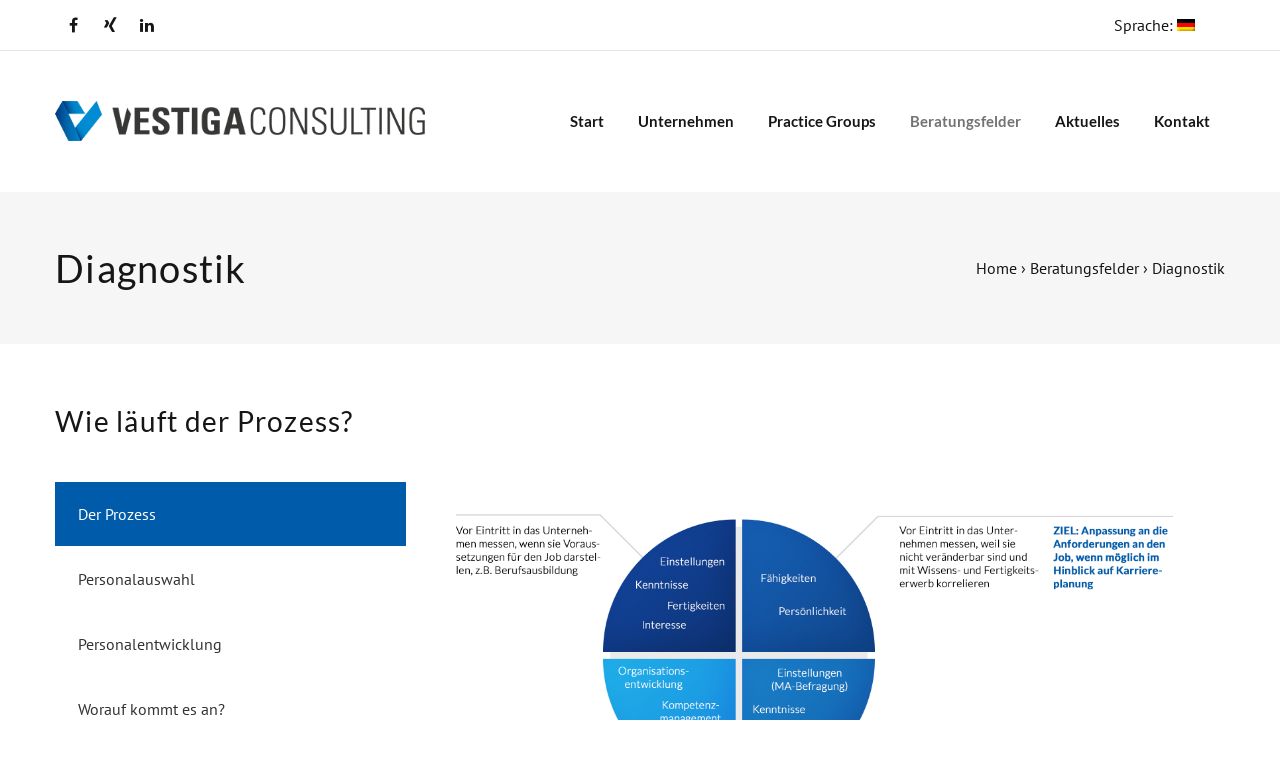

--- FILE ---
content_type: text/html; charset=UTF-8
request_url: https://vestiga-consulting.de/beratungsfelder/diagnostik/
body_size: 18581
content:
<!DOCTYPE html>
<!--[if lt IE 7]>      <html class="no-js lt-ie9 lt-ie8 lt-ie7" lang="de"> <![endif]-->
<!--[if IE 7]>         <html class="no-js lt-ie9 lt-ie8" lang="de"> <![endif]-->
<!--[if IE 8]>         <html class="no-js lt-ie9" lang="de"> <![endif]-->
<!--[if gt IE 8]><!--> <html class="no-js" lang="de"> <!--<![endif]-->
<head itemscope="itemscope" itemtype="http://schema.org/WebSite">

	<meta charset="UTF-8" />
<title>Diagnostik &#8211; VESTIGA Consulting</title>
<script id="cookieyes" type="text/javascript" src="https://cdn-cookieyes.com/client_data/433be46ae9afcfc702a47979/script.js"></script>
<!--  Mobile viewport scale -->
<meta name="viewport" content="width=device-width, initial-scale=1, maximum-scale=1">

<link rel='dns-prefetch' href='//s.w.org' />
<link rel="alternate" type="application/rss+xml" title="VESTIGA Consulting &raquo; Feed" href="https://vestiga-consulting.de/feed/" />
<link rel="alternate" type="application/rss+xml" title="VESTIGA Consulting &raquo; Kommentar-Feed" href="https://vestiga-consulting.de/comments/feed/" />
<link rel="pingback" href="https://vestiga-consulting.de/xmlrpc.php" />
		<script type="text/javascript">
			window._wpemojiSettings = {"baseUrl":"https:\/\/s.w.org\/images\/core\/emoji\/12.0.0-1\/72x72\/","ext":".png","svgUrl":"https:\/\/s.w.org\/images\/core\/emoji\/12.0.0-1\/svg\/","svgExt":".svg","source":{"concatemoji":"https:\/\/vestiga-consulting.de\/wp-includes\/js\/wp-emoji-release.min.js?ver=5.2.23"}};
			!function(e,a,t){var n,r,o,i=a.createElement("canvas"),p=i.getContext&&i.getContext("2d");function s(e,t){var a=String.fromCharCode;p.clearRect(0,0,i.width,i.height),p.fillText(a.apply(this,e),0,0);e=i.toDataURL();return p.clearRect(0,0,i.width,i.height),p.fillText(a.apply(this,t),0,0),e===i.toDataURL()}function c(e){var t=a.createElement("script");t.src=e,t.defer=t.type="text/javascript",a.getElementsByTagName("head")[0].appendChild(t)}for(o=Array("flag","emoji"),t.supports={everything:!0,everythingExceptFlag:!0},r=0;r<o.length;r++)t.supports[o[r]]=function(e){if(!p||!p.fillText)return!1;switch(p.textBaseline="top",p.font="600 32px Arial",e){case"flag":return s([55356,56826,55356,56819],[55356,56826,8203,55356,56819])?!1:!s([55356,57332,56128,56423,56128,56418,56128,56421,56128,56430,56128,56423,56128,56447],[55356,57332,8203,56128,56423,8203,56128,56418,8203,56128,56421,8203,56128,56430,8203,56128,56423,8203,56128,56447]);case"emoji":return!s([55357,56424,55356,57342,8205,55358,56605,8205,55357,56424,55356,57340],[55357,56424,55356,57342,8203,55358,56605,8203,55357,56424,55356,57340])}return!1}(o[r]),t.supports.everything=t.supports.everything&&t.supports[o[r]],"flag"!==o[r]&&(t.supports.everythingExceptFlag=t.supports.everythingExceptFlag&&t.supports[o[r]]);t.supports.everythingExceptFlag=t.supports.everythingExceptFlag&&!t.supports.flag,t.DOMReady=!1,t.readyCallback=function(){t.DOMReady=!0},t.supports.everything||(n=function(){t.readyCallback()},a.addEventListener?(a.addEventListener("DOMContentLoaded",n,!1),e.addEventListener("load",n,!1)):(e.attachEvent("onload",n),a.attachEvent("onreadystatechange",function(){"complete"===a.readyState&&t.readyCallback()})),(n=t.source||{}).concatemoji?c(n.concatemoji):n.wpemoji&&n.twemoji&&(c(n.twemoji),c(n.wpemoji)))}(window,document,window._wpemojiSettings);
		</script>
		<style type="text/css">
img.wp-smiley,
img.emoji {
	display: inline !important;
	border: none !important;
	box-shadow: none !important;
	height: 1em !important;
	width: 1em !important;
	margin: 0 .07em !important;
	vertical-align: -0.1em !important;
	background: none !important;
	padding: 0 !important;
}
</style>
	<link rel='stylesheet' id='wp-block-library-css'  href='https://vestiga-consulting.de/wp-includes/css/dist/block-library/style.min.css?ver=5.2.23' type='text/css' media='all' />
<link rel='stylesheet' id='contact-form-7-css'  href='https://vestiga-consulting.de/wp-content/plugins/contact-form-7/includes/css/styles.css?ver=5.1.4' type='text/css' media='all' />
<link rel='stylesheet' id='df-shortcodes-style-css'  href='https://vestiga-consulting.de/wp-content/plugins/df-shortcodes/assets/css/shortcodes.min.css' type='text/css' media='all' />
<link rel='stylesheet' id='photoswipe-core-css-css'  href='https://vestiga-consulting.de/wp-content/plugins/photoswipe-gallery/photoswipe-dist/photoswipe.css?ver=5.2.23' type='text/css' media='all' />
<link rel='stylesheet' id='admin-css'  href='https://vestiga-consulting.de/wp-content/plugins/photoswipe-gallery/admin.css?ver=5.2.23' type='text/css' media='all' />
<link rel='stylesheet' id='photoswipe-default-skin-css'  href='https://vestiga-consulting.de/wp-content/plugins/photoswipe-gallery/photoswipe-dist/default-skin/default-skin.css?ver=5.2.23' type='text/css' media='all' />
<link rel='stylesheet' id='rs-plugin-settings-css'  href='https://vestiga-consulting.de/wp-content/plugins/revslider/public/assets/css/settings.css?ver=5.4.8.2' type='text/css' media='all' />
<style id='rs-plugin-settings-inline-css' type='text/css'>
.tp-caption a{color:#ffffff;text-shadow:none;-webkit-transition:all 0.2s ease-out;-moz-transition:all 0.2s ease-out;-o-transition:all 0.2s ease-out;-ms-transition:all 0.2s ease-out}.tp-caption a:hover{color:#ffa902}.largeredbtn{font-family:"Raleway",sans-serif;font-weight:900;font-size:16px;line-height:60px;color:#fff !important;text-decoration:none;padding-left:40px;padding-right:80px;padding-top:22px;padding-bottom:22px;background:rgb(234,91,31); background:-moz-linear-gradient(top,rgba(234,91,31,1) 0%,rgba(227,58,12,1) 100%); background:-webkit-gradient(linear,left top,left bottom,color-stop(0%,rgba(234,91,31,1)),color-stop(100%,rgba(227,58,12,1))); background:-webkit-linear-gradient(top,rgba(234,91,31,1) 0%,rgba(227,58,12,1) 100%); background:-o-linear-gradient(top,rgba(234,91,31,1) 0%,rgba(227,58,12,1) 100%); background:-ms-linear-gradient(top,rgba(234,91,31,1) 0%,rgba(227,58,12,1) 100%); background:linear-gradient(to bottom,rgba(234,91,31,1) 0%,rgba(227,58,12,1) 100%); filter:progid:DXImageTransform.Microsoft.gradient( startColorstr='#ea5b1f',endColorstr='#e33a0c',GradientType=0 )}.largeredbtn:hover{background:rgb(227,58,12); background:-moz-linear-gradient(top,rgba(227,58,12,1) 0%,rgba(234,91,31,1) 100%); background:-webkit-gradient(linear,left top,left bottom,color-stop(0%,rgba(227,58,12,1)),color-stop(100%,rgba(234,91,31,1))); background:-webkit-linear-gradient(top,rgba(227,58,12,1) 0%,rgba(234,91,31,1) 100%); background:-o-linear-gradient(top,rgba(227,58,12,1) 0%,rgba(234,91,31,1) 100%); background:-ms-linear-gradient(top,rgba(227,58,12,1) 0%,rgba(234,91,31,1) 100%); background:linear-gradient(to bottom,rgba(227,58,12,1) 0%,rgba(234,91,31,1) 100%); filter:progid:DXImageTransform.Microsoft.gradient( startColorstr='#e33a0c',endColorstr='#ea5b1f',GradientType=0 )}.fullrounded img{-webkit-border-radius:400px;-moz-border-radius:400px;border-radius:400px}.button--white{background-color:#ffffff !important; color:#0267b3 !important}
</style>
<link rel='stylesheet' id='mediaelement-css'  href='https://vestiga-consulting.de/wp-includes/js/mediaelement/mediaelementplayer-legacy.min.css?ver=4.2.6-78496d1' type='text/css' media='all' />
<link rel='stylesheet' id='wp-mediaelement-css'  href='https://vestiga-consulting.de/wp-includes/js/mediaelement/wp-mediaelement.min.css?ver=5.2.23' type='text/css' media='all' />
<link rel='stylesheet' id='js_composer_front-css'  href='https://vestiga-consulting.de/wp-content/plugins/js_composer/assets/css/js_composer.min.css?ver=5.7' type='text/css' media='all' />
<link rel='stylesheet' id='df-layout-css'  href='https://vestiga-consulting.de/wp-content/themes/dejure/includes/assets/css/layout.min.css' type='text/css' media='all' />
<link rel='stylesheet' id='df-font-custom-css'  href='//vestiga-consulting.de/wp-content/uploads/omgf/df-font-custom/df-font-custom.css?ver=1683635119' type='text/css' media='all' />
<link rel='stylesheet' id='df-portfolio-css'  href='https://vestiga-consulting.de/wp-content/plugins/df-portfolio/assets/css/portfolio.css' type='text/css' media='all' />
<link rel='stylesheet' id='df-testimonial-css'  href='https://vestiga-consulting.de/wp-content/plugins/df-testimonial/assets/css/testimonial.css' type='text/css' media='all' />
<script type='text/javascript' src='https://vestiga-consulting.de/wp-includes/js/jquery/jquery.js?ver=1.12.4-wp'></script>
<script type='text/javascript' src='https://vestiga-consulting.de/wp-includes/js/jquery/jquery-migrate.min.js?ver=1.4.1'></script>
<script type='text/javascript' src='https://vestiga-consulting.de/wp-content/plugins/df-testimonial/assets/js/testimonial.js'></script>
<script type='text/javascript' src='https://vestiga-consulting.de/wp-content/plugins/photoswipe-gallery/photoswipe-dist/photoswipe.js?ver=5.2.23'></script>
<script type='text/javascript' src='https://vestiga-consulting.de/wp-content/plugins/photoswipe-gallery/photoswipe-dist/photoswipe-ui-default.min.js?ver=5.2.23'></script>
<script type='text/javascript' src='https://vestiga-consulting.de/wp-content/plugins/photoswipe-gallery/masonry.pkgd.min.js?ver=5.2.23'></script>
<script type='text/javascript' src='https://vestiga-consulting.de/wp-content/plugins/revslider/public/assets/js/jquery.themepunch.tools.min.js?ver=5.4.8.2'></script>
<script type='text/javascript' src='https://vestiga-consulting.de/wp-content/plugins/revslider/public/assets/js/jquery.themepunch.revolution.min.js?ver=5.4.8.2'></script>
<script type='text/javascript'>
var mejsL10n = {"language":"de","strings":{"mejs.install-flash":"Du verwendest einen Browser, der nicht den Flash-Player aktiviert oder installiert hat. Bitte aktiviere dein Flash-Player-Plugin oder lade die neueste Version von https:\/\/get.adobe.com\/flashplayer\/ herunter","mejs.fullscreen-off":"Vollbild beenden","mejs.fullscreen-on":"Vollbild einschalten","mejs.download-video":"Video herunterladen","mejs.fullscreen":"Vollbild","mejs.time-jump-forward":["1 Sekunde vorw\u00e4rts springen","%1 Sekunden vorspringen"],"mejs.loop":"Schleife umschalten","mejs.play":"Wiedergeben","mejs.pause":"Pausieren","mejs.close":"Schlie\u00dfen","mejs.time-slider":"Zeit-Schieberegler","mejs.time-help-text":"Benutze die Pfeiltasten Links\/Rechts, um 1\u00a0Sekunde vor- oder zur\u00fcckzuspringen. Mit den Pfeiltasten Hoch\/Runter kannst du um 10\u00a0Sekunden vor- oder zur\u00fcckspringen.","mejs.time-skip-back":["Eine Sekunde zur\u00fcckspringen","%1 Sekunde(n) zur\u00fcck springen"],"mejs.captions-subtitles":"Untertitel","mejs.captions-chapters":"Kapitel","mejs.none":"Keine","mejs.mute-toggle":"Stumm schalten","mejs.volume-help-text":"Pfeiltasten Hoch\/Runter benutzen, um die Lautst\u00e4rke zu regeln.","mejs.unmute":"Lautschalten","mejs.mute":"Stummschalten","mejs.volume-slider":"Lautst\u00e4rkeregler","mejs.video-player":"Video-Player","mejs.audio-player":"Audio-Player","mejs.ad-skip":"Werbung \u00fcberspringen","mejs.ad-skip-info":["In einer Sekunde \u00fcberspringen","In %1 Sekunden \u00fcberspringen"],"mejs.source-chooser":"Quellen-Auswahl","mejs.stop":"Stopp","mejs.speed-rate":"\u00dcbertragungsrate","mejs.live-broadcast":"Live-\u00dcbertragung","mejs.afrikaans":"Afrikaans","mejs.albanian":"Albanisch","mejs.arabic":"Arabisch","mejs.belarusian":"Wei\u00dfrussisch","mejs.bulgarian":"Bulgarisch","mejs.catalan":"Katalanisch","mejs.chinese":"Chinesisch","mejs.chinese-simplified":"Chinesisch (vereinfacht)","mejs.chinese-traditional":"Chinesisch (traditionell)","mejs.croatian":"Kroatisch","mejs.czech":"Tschechisch","mejs.danish":"D\u00e4nisch","mejs.dutch":"Niederl\u00e4ndisch","mejs.english":"Englisch","mejs.estonian":"Estnisch","mejs.filipino":"Filipino","mejs.finnish":"Finnisch","mejs.french":"Franz\u00f6sisch","mejs.galician":"Galicisch","mejs.german":"Deutsch","mejs.greek":"Griechisch","mejs.haitian-creole":"Haitianisch-Kreolisch","mejs.hebrew":"Hebr\u00e4isch","mejs.hindi":"Hindi","mejs.hungarian":"Ungarisch","mejs.icelandic":"Isl\u00e4ndisch","mejs.indonesian":"Indonesisch","mejs.irish":"Irisch","mejs.italian":"Italienisch","mejs.japanese":"Japanisch","mejs.korean":"Koreanisch","mejs.latvian":"Lettisch","mejs.lithuanian":"Litauisch","mejs.macedonian":"Mazedonisch","mejs.malay":"Malaiisch","mejs.maltese":"Maltesisch","mejs.norwegian":"Norwegisch","mejs.persian":"Persisch","mejs.polish":"Polnisch","mejs.portuguese":"Portugiesisch","mejs.romanian":"Rum\u00e4nisch","mejs.russian":"Russisch","mejs.serbian":"Serbisch","mejs.slovak":"Slowakisch","mejs.slovenian":"Slowenisch","mejs.spanish":"Spanisch","mejs.swahili":"Suaheli","mejs.swedish":"Schwedisch","mejs.tagalog":"Tagalog","mejs.thai":"Thai","mejs.turkish":"T\u00fcrkisch","mejs.ukrainian":"Ukrainisch","mejs.vietnamese":"Vietnamesisch","mejs.welsh":"Walisisch","mejs.yiddish":"Jiddisch"}};
</script>
<script type='text/javascript' src='https://vestiga-consulting.de/wp-includes/js/mediaelement/mediaelement-and-player.min.js?ver=4.2.6-78496d1'></script>
<script type='text/javascript' src='https://vestiga-consulting.de/wp-includes/js/mediaelement/mediaelement-migrate.min.js?ver=5.2.23'></script>
<script type='text/javascript'>
/* <![CDATA[ */
var _wpmejsSettings = {"pluginPath":"\/wp-includes\/js\/mediaelement\/","classPrefix":"mejs-","stretching":"responsive"};
/* ]]> */
</script>
<script type='text/javascript' src='https://vestiga-consulting.de/wp-content/themes/dejure/includes/assets/js/vendor/modernizr.js'></script>
<link rel='https://api.w.org/' href='https://vestiga-consulting.de/wp-json/' />
<link rel="EditURI" type="application/rsd+xml" title="RSD" href="https://vestiga-consulting.de/xmlrpc.php?rsd" />
<link rel="wlwmanifest" type="application/wlwmanifest+xml" href="https://vestiga-consulting.de/wp-includes/wlwmanifest.xml" /> 
<meta name="generator" content="WordPress 5.2.23" />
<link rel="canonical" href="https://vestiga-consulting.de/beratungsfelder/diagnostik/" />
<link rel='shortlink' href='https://vestiga-consulting.de/?p=33678' />
<link rel="alternate" type="application/json+oembed" href="https://vestiga-consulting.de/wp-json/oembed/1.0/embed?url=https%3A%2F%2Fvestiga-consulting.de%2Fberatungsfelder%2Fdiagnostik%2F" />
<link rel="alternate" type="text/xml+oembed" href="https://vestiga-consulting.de/wp-json/oembed/1.0/embed?url=https%3A%2F%2Fvestiga-consulting.de%2Fberatungsfelder%2Fdiagnostik%2F&#038;format=xml" />
<style type="text/css">
.qtranxs_flag_de {background-image: url(https://vestiga-consulting.de/wp-content/plugins/qtranslate-xt/flags/de.png); background-repeat: no-repeat;}
.qtranxs_flag_en {background-image: url(https://vestiga-consulting.de/wp-content/plugins/qtranslate-xt/flags/gb.png); background-repeat: no-repeat;}
</style>
<link hreflang="de" href="https://vestiga-consulting.de/de/beratungsfelder/diagnostik/" rel="alternate" />
<link hreflang="en" href="https://vestiga-consulting.de/en/beratungsfelder/diagnostik/" rel="alternate" />
<link hreflang="x-default" href="https://vestiga-consulting.de/beratungsfelder/diagnostik/" rel="alternate" />
<meta name="generator" content="qTranslate-XT 3.9.0" />
<script async src="https://www.googletagmanager.com/gtag/js?id=UA-71681331-1"></script><script>
				window.dataLayer = window.dataLayer || [];
				function gtag(){dataLayer.push(arguments);}
				gtag('js', new Date());gtag('config', 'UA-71681331-1', {"anonymize_ip":true,"allow_display_features":false,"link_attribution":false});</script>
<!-- Theme version -->
<meta name="generator" content="Dejure 1.6.1" />
<meta name="generator" content="DahzFramework 2.2.0" />
		<style type="text/css">.recentcomments a{display:inline !important;padding:0 !important;margin:0 !important;}</style>
		<meta name="generator" content="Powered by WPBakery Page Builder - drag and drop page builder for WordPress."/>
<!--[if lte IE 9]><link rel="stylesheet" type="text/css" href="https://vestiga-consulting.de/wp-content/plugins/js_composer/assets/css/vc_lte_ie9.min.css" media="screen"><![endif]--><link rel="apple-touch-icon-precomposed" href="https://vestiga-consulting.de/wp-content/uploads/2020/01/MN17159_LAYOUT.jpg"><meta name="msapplication-TileColor" content="#fff"><meta name="msapplication-TileImage" content="https://vestiga-consulting.de/wp-content/uploads/2020/01/MN17159_LAYOUT.jpg"><meta name="generator" content="Powered by Slider Revolution 5.4.8.2 - responsive, Mobile-Friendly Slider Plugin for WordPress with comfortable drag and drop interface." />
<script type="text/javascript">function setREVStartSize(e){									
						try{ e.c=jQuery(e.c);var i=jQuery(window).width(),t=9999,r=0,n=0,l=0,f=0,s=0,h=0;
							if(e.responsiveLevels&&(jQuery.each(e.responsiveLevels,function(e,f){f>i&&(t=r=f,l=e),i>f&&f>r&&(r=f,n=e)}),t>r&&(l=n)),f=e.gridheight[l]||e.gridheight[0]||e.gridheight,s=e.gridwidth[l]||e.gridwidth[0]||e.gridwidth,h=i/s,h=h>1?1:h,f=Math.round(h*f),"fullscreen"==e.sliderLayout){var u=(e.c.width(),jQuery(window).height());if(void 0!=e.fullScreenOffsetContainer){var c=e.fullScreenOffsetContainer.split(",");if (c) jQuery.each(c,function(e,i){u=jQuery(i).length>0?u-jQuery(i).outerHeight(!0):u}),e.fullScreenOffset.split("%").length>1&&void 0!=e.fullScreenOffset&&e.fullScreenOffset.length>0?u-=jQuery(window).height()*parseInt(e.fullScreenOffset,0)/100:void 0!=e.fullScreenOffset&&e.fullScreenOffset.length>0&&(u-=parseInt(e.fullScreenOffset,0))}f=u}else void 0!=e.minHeight&&f<e.minHeight&&(f=e.minHeight);e.c.closest(".rev_slider_wrapper").css({height:f})					
						}catch(d){console.log("Failure at Presize of Slider:"+d)}						
					};</script>
<style type="text/css" data-type="vc_custom-css">.vc_tta-color-white.vc_tta-style-flat .vc_tta-tab.vc_active > a,
    .vc_tta-color-white.vc_tta-style-flat .vc_tta-panel.vc_active .vc_tta-panel-title > a {
    background-color: #005caa;
    color: #ffffff;
}

.wpb_wrapper ul {
    list-style: circle;
    padding-left: 20px;
}

.wpb_wrapper ul li {
    padding-left: 10px;
}</style><noscript><style type="text/css"> .wpb_animate_when_almost_visible { opacity: 1; }</style></noscript>
<style type="text/css">.df_container-fluid.fluid-max{max-width:1170px;}.df-topbar{background-color:#ffffff;}.df-topbar,.info-description,.df-topbar .df-social-connect li a,.df-topbar .main-navigation a{color:#161616;}.df-sitename img{height:40px;width:auto;}.main-navigation,.site-misc-tools{height:40px;line-height:40px;}@media only screen and (max-width:992px){.main-navigation,.site-misc-tools,.df-sitename img{height:30px;line-height:30px;width:auto;}}@media only screen and (min-width:992px){.header-wrapper .site-header{padding-top:50px;}}@media only screen and (min-width:992px){.header-wrapper .site-header{padding-bottom:50px;}}.site-header,.main-navigation a,.df-sitename{color:#161616;}.main-navigation a{text-transform:capitalize;}@media only screen and (min-width:992px){.site-header,.main-navigation a,.df-sitename{color:#161616;}}.site-header{background:;;;}.mobile-primary-navbar > li > a,.main-navigation .df-mega-menu > .sub-nav > li.has-children:not(.new-column) > a,.site-header .main-navigation a{font-family:Lato;font-size:15px;font-weight:700;}.sticky-scroll-nav,body .ui.overlay.sidebar.navbar-off-canvas{background-color:#ffffff;background-image:none;}@media only screen and (max-width:992px){.site-header{background-color:#ffffff;}}.site-header.sticky-scroll-nav,.site-header.sticky-scroll-nav .main-navigation a,.site-header.sticky-scroll-nav .df-sitename,.off-canvas-navigation span.btnshow:after,.main-navigation .off-canvas-navigation li a,.navbar-off-canvas .df-social-connect a{color:#161616;}.df-page-header .df-header h1,.df-page-header .df-header .trail-end,.df-page-header .df-header .trail-begin,.df-page-header .breadcrumb-trail a{color:#161616;}.site{background:rgba( 255,255,255,1 );;;}.main-navigation ul ul,.ui.overlay.sidebar.sidebar-off-canvas,.df_content-bg:before,.languages-list{background:rgba( 255,255,255,1 );}a,.post-pagination i{color:#005caa;}a:hover,.post-pagination .navi-left:hover i,.post-pagination .navi-right:hover i,.df-standard-image-big-skny a:hover,.df-standard-image-big-skny .df-like:hover .df-like-count{color:rgba( 0,92,170,0.8 );}.main-navigation ul ul a:after,.filter-cat-blog:after{border-color:rgba( 0,92,170,0.8 );}.single .single-tag-blog ul li:hover{background:#005caa;border-color:#005caa;}.single .single-tag-blog ul li:hover a{color:#FFFFFF;}input[type="email"]:focus,input[type="number"]:focus,input[type="search"]:focus,input[type="text"]:focus,input[type="tel"]:focus,input[type="url"]:focus,input[type="password"]:focus,textarea:focus,select:focus,.widget_search input[type="search"]:focus,.widget .selectricOpen .selectric,.selectricHover .selectric{border-color:#005caa!important;}.widget_search button,.search .search-form button{color:#005caa !important;}.widget_tag_cloud a:hover,.df-next-prev-pagination a:hover{background:#005caa;color:#FFFFFF;}.widget_nav_menu li a,.widget_dahz_subscribe ul.df-social-connect li a{color:#161616;}.widget_nav_menu li > a:hover{color:#005caa;}.df-sidebar-off-canvas{background:#005caa;}.df-sidebar-off-canvas:hover{background:rgba( 0,92,170,0.8 );}.df_grid_fit .type-post:hover .featured-media:after{background:rgba( 0,92,170,0.6 );}.df-single-portfolio-related-post .related-post .df-port-image .third-effect .mask{background-color:rgba( 0,92,170,0.6 );}.single-portfolio .df-single-portfolio-postnav .df-back-to-page-portfolio a:hover,.single-portfolio .df-single-portfolio-postnav .nav-next a:hover,.single-portfolio .df-single-portfolio-postnav .nav-prev a:hover{color:#005caa;}.anchor-bullet-container a:hover i,.anchor-bullet-container a.active i{background-color:rgba( 0,92,170,0.8 );}body,.site-header .main-navigation ul ul a,.df-social-connect a,.languages-list a{font-family:"PT Sans";font-size:16px;letter-spacing:0px;color:#161616;font-weight:400;}h1,h2,h3,h4,h5,h6,h1 a,h2 a,h3 a,h4 a,h5 a,h6 a{color:#161616;}h1,h2,h3,h4,h5,h6,.universe-search .universe-search-form .universe-search-input{font-family:"Lato";font-weight:400;text-transform:capitalize;letter-spacing:1.25px;}blockquote{font-family:"Lato";}.df-topbar .main-navigation ul ul a,.site-header .main-navigation ul ul a,.anchor-bullet-container a span{color:#161616!important;}.df_button_flat.df-hide-footer .button{background:#005caa!important;}.df_button_flat.df-hide-footer .button:hover,.df_button_flat.df-hide-footer.onacc .button{background:rgba( 0,92,170,0.8 )!important;}.wpb_accordion .wpb_accordion_wrapper .wpb_accordion_header a:hover,.wpb_accordion .wpb_accordion_wrapper .wpb_accordion_header.ui-accordion-header-active a,.wpb_content_element .wpb_tabs_nav li.ui-tabs-active,.wpb_content_element .wpb_tabs_nav li:hover,.member.style1:hover .member-desc-inner,.df-price-table .popular-pt{background:#005caa;}.vc_tta-style-modern .vc_tta-tab.vc_active>a,.vc_tta-style-flat .vc_tta-tab.vc_active>a,.vc_tta-style-classic .vc_tta-tab.vc_active>a{background-color:#005caa!important;}.vc_tta-style-outline .vc_tta-tab>a{border-color:#005caa!important;}.vc_tta-style-outline .vc_tta-tab:not(.vc_active):hover{background-color:#005caa!important;}.title-pt{color:rgba( 0,92,170,0.8 );}.blog-sc-slider  .blog-slider-animation span{background:rgba( 0,92,170,0.6 );}.price-pt,.currency-pt{color:#161616;}.wpb_content_element .wpb_tour_tabs_wrapper .wpb_tabs_nav a,.wpb_content_element .wpb_accordion_header a{color:#161616;}.df_button_flat .button,.df_button_flat button,.df_button_flat input[type="submit"],.df_button_flat input[type="reset"],.df_button_flat input[type="button"]{color:#ffffff;border-color:#005caa;background:#005caa;}.df_button_flat .button:hover,.df_button_flat button:hover,.df_button_flat input[type="submit"]:hover,.df_button_flat input[type="reset"]:hover,.df_button_flat input[type="button"]:hover{color:#ffffff;border-color:#1578cc;background:#1578cc;}.wpb_inherit,.vc_btn3-color-inherit{color:#ffffff!important;border-color:#005caa!important;background:#005caa!important;}.wpb_inherit:hover,.vc_btn3-color-inherit:hover{color:#ffffff!important;border-color:#1578cc!important;background:#1578cc!important;}.footer-primary-widgets{background-color:rgba( 243,242,241,1 );}.footer-primary-widgets .widget h3,.footer-primary-widgets .widget caption{color:#005caa;}.footer-primary-widgets,.footer-primary-widgets .widget h4{color:#161616;}.df-footer{background-color:rgba( 40,41,42,1 );}.df-footer p{color:#ffffff;}.df-footer a{color:#1889de;}.df-footer a:hover{color:rgba( 24,137,222,0.8 );}</style>
        <!-- Custom CSS -->
        <style type="text/css">h1, h2, h3, h4, h5, h6, .universe-search .universe-search-form .universe-search-input {
  text-transform: none;
}

#wt-cli-privacy-save-btn {
    background-color: #005caa;
}

@media only screen and (max-width: 1200px) {
  .df_container-fluid.fluid-width {
    width: 94%;
  }
}

@media only screen and (max-width: 1200px) {
  #branding img.normal-logo {
    height: 28px;
    position: relative; top: 5px;
  }
}

.df-topbar {
  border-bottom: 1px solid rgba(0, 0, 0, 0.1);
}

.main-navigation ul ul li {
  padding: 5px 0;
}

.main-navigation a {
    text-transform: none !important;
}

.df-topbar .main-navigation ul ul a, 
.site-header .main-navigation ul ul a {
    line-height: 1.5;
}

.df-page-header {
  border: 1px solid rgba(0,0,0,0);
}

.footer-primary-widgets {
  padding: 60px 0 25px;
}

.footer-primary-widgets .widget {
  font-size: 16px;
  line-height: 1.75;
  margin-bottom: 0;
}

.footer-primary-widgets .widget h3, 
.footer-primary-widgets .widget caption {
  font-size: 18px;
}

.member .member-desc-warp ul {
  list-style: circle outside;
  margin: 0 0 15px 25px;
}

.member .member-desc-warp hr {
  margin: 0 0 15px;
}

.member .member-name {
  margin-bottom: 0;
}

.member .member-link {
  font-size: 14px;
  color: #161616;
}

.consulting-fields-teaser {
}

@media (max-width: 768px) {
  .consulting-fields-teaser {
    margin-bottom: 40px;
  }
}

.consulting-fields-teaser__label {
  color: #005caa;
}

.consulting-fields-teaser__label h3 a {
  color: #005caa;
}

@media (min-width: 769px) and (max-width: 992px) {
  .consulting-fields-teaser__label h3 {
    font-size: 1em;
  }
}

.consultingfieldheading h3 {
  text-align: center;
  width: 180px;
}

.consultingfieldheading h3 a {
  color: #ffffff;
}

.consultingfieldheading h3 a:hover,
.consultingfieldheading h3 a:focus,
.consultingfieldheading h3 a:active {
  color: #ffffff;
}

.df-topbar-left p {
  display: none;
}

.footer-primary-widgets .df-social-connect a:hover {
  color: #ffffff !important;
}

.xing:hover {
  color: #ffffff !important;
  background-color: #006567 !important;
}


/*.df_button_flat .button, 
.df_button_flat button:not(.fa-search), 
.df_button_flat input[type="submit"], 
.df_button_flat input[type="reset"], 
.df_button_flat input[type="button"],
.wpcf7-submit,
.df_button_flat input[type="submit"].wpcf7-submit,
#submit {
    color: #ffffff !important;
    border-color: #005caa !important;
    background: #005caa !important;
    border-radius: 0;
}

.df_button_flat .button:hover, 
.df_button_flat button:not(.fa-search):hover, 
.df_button_flat input[type="submit"]:hover, 
.df_button_flat input[type="reset"]:hover, 
.df_button_flat input[type="button"]:hover,
.wpcf7-submit:hover,
.df_button_flat input[type="submit"].wpcf7-submit:hover,
#submit:hover  {
    color: #ffffff !important;
    border-color: #1578cc !important;
    background: #1578cc !important;
}

.df_button_flat .button.button--white, 
.df_button_flat button.button--white, 
.df_button_flat input[type="submit"].button--white, 
.df_button_flat input[type="reset"].button--white, 
.df_button_flat input[type="button"].button--white {
    color: #005caa !important;
    border-color: #ffffff !important;
    background: #ffffff !important;
}*/


.scroll-top {
    z-index: 9998 !important;
}

/* Cookie Consent */
.cc-revoke, .cc-window {
    z-index: 10000 !important;
}</style>
        
</head>


<body class="page-template-default page page-id-33678 page-child parent-pageid-16 df-navibar-left-active df_button_flat df-wide-layout-active chrome osx wpb-js-composer js-comp-ver-5.7 vc_responsive one-col" dir="ltr" itemscope="itemscope" itemtype="http://schema.org/WebPage">

	

<div class="ui right sidebar overlay navbar-off-canvas">
	<div class="nano-scroller">
		<div class="nano-content">

							<nav class="main-navigation">
					<ul id="primary-off-canvas-menu" class="off-canvas-navigation mobile-primary-navbar"><li id="menu-item-30" class="menu-item menu-item-type-post_type menu-item-object-page menu-item-home menu-item-30"><a href="https://vestiga-consulting.de/">Start</a></li>
<li id="menu-item-27" class="menu-item menu-item-type-post_type menu-item-object-page menu-item-has-children menu-item-27"><a href="https://vestiga-consulting.de/unternehmen/">Unternehmen</a>
<ul class="sub-menu">
	<li id="menu-item-28" class="menu-item menu-item-type-post_type menu-item-object-page menu-item-has-children menu-item-28"><a href="https://vestiga-consulting.de/unternehmen/team/">Team</a>
	<ul class="sub-menu">
		<li id="menu-item-32840" class="menu-item menu-item-type-post_type menu-item-object-page menu-item-32840"><a href="https://vestiga-consulting.de/unternehmen/team/thomas-arzt/">Thomas Arzt</a></li>
		<li id="menu-item-32839" class="menu-item menu-item-type-post_type menu-item-object-page menu-item-32839"><a href="https://vestiga-consulting.de/unternehmen/team/joachim-schwarz/">Joachim Schwarz</a></li>
		<li id="menu-item-33106" class="menu-item menu-item-type-post_type menu-item-object-page menu-item-33106"><a href="https://vestiga-consulting.de/unternehmen/team/christoph-schirrmann/">Christoph Schirrmann</a></li>
		<li id="menu-item-33105" class="menu-item menu-item-type-post_type menu-item-object-page menu-item-33105"><a href="https://vestiga-consulting.de/unternehmen/team/dr-erik-sacra/">Dr. Erik Sacra</a></li>
		<li id="menu-item-33959" class="menu-item menu-item-type-post_type menu-item-object-page menu-item-33959"><a href="https://vestiga-consulting.de/unternehmen/team/matthias-schullan/">Matthias Schullan</a></li>
		<li id="menu-item-33875" class="menu-item menu-item-type-post_type menu-item-object-page menu-item-33875"><a href="https://vestiga-consulting.de/unternehmen/team/aurora-zekiri/">Aurora Zekiri</a></li>
	</ul>
</li>
	<li id="menu-item-33568" class="menu-item menu-item-type-post_type menu-item-object-page menu-item-33568"><a href="https://vestiga-consulting.de/unternehmen/beirat/">Beirat</a></li>
	<li id="menu-item-32838" class="menu-item menu-item-type-post_type menu-item-object-page menu-item-32838"><a href="https://vestiga-consulting.de/unternehmen/kooperationspartner/">Kooperationspartner</a></li>
</ul>
</li>
<li id="menu-item-26" class="menu-item menu-item-type-post_type menu-item-object-page menu-item-has-children menu-item-26"><a href="https://vestiga-consulting.de/practice-groups/">Practice Groups</a>
<ul class="sub-menu">
	<li id="menu-item-32677" class="menu-item menu-item-type-custom menu-item-object-custom menu-item-32677"><a href="https://vestiga-consulting.de/portfolio-galleries/automotive-industry/">Automotive &#038; Industry</a></li>
	<li id="menu-item-32678" class="menu-item menu-item-type-custom menu-item-object-custom menu-item-32678"><a href="https://vestiga-consulting.de/portfolio-galleries/banking-finance/">Banking &#038; Finance</a></li>
	<li id="menu-item-32679" class="menu-item menu-item-type-custom menu-item-object-custom menu-item-32679"><a href="https://vestiga-consulting.de/portfolio-galleries/health-care-pharmaceutical-industry/">Health Care &#038; Pharmaceutical Industry</a></li>
	<li id="menu-item-32683" class="menu-item menu-item-type-custom menu-item-object-custom menu-item-32683"><a href="https://vestiga-consulting.de/portfolio-galleries/public-sector-non-profit-organizations/">Public Sector &#038; Non-Profit Organizations</a></li>
	<li id="menu-item-32680" class="menu-item menu-item-type-custom menu-item-object-custom menu-item-32680"><a href="https://vestiga-consulting.de/portfolio-galleries/it-advanced-technologies/">IT &#038; Advanced Technologies</a></li>
	<li id="menu-item-32682" class="menu-item menu-item-type-custom menu-item-object-custom menu-item-32682"><a href="https://vestiga-consulting.de/portfolio-galleries/media-lifestyle/">Media &#038; Lifestyle</a></li>
	<li id="menu-item-32875" class="menu-item menu-item-type-custom menu-item-object-custom menu-item-32875"><a href="https://vestiga-consulting.de/portfolio-galleries/construction-industry-real-estate/">Construction Industry &#038; Real Estate</a></li>
	<li id="menu-item-32681" class="menu-item menu-item-type-custom menu-item-object-custom menu-item-32681"><a href="https://vestiga-consulting.de/portfolio-galleries/legal-compliance/">Legal &#038; Compliance</a></li>
</ul>
</li>
<li id="menu-item-25" class="menu-item menu-item-type-post_type menu-item-object-page current-page-ancestor current-menu-ancestor current-menu-parent current-page-parent current_page_parent current_page_ancestor menu-item-has-children menu-item-25"><a href="https://vestiga-consulting.de/beratungsfelder/">Beratungsfelder</a>
<ul class="sub-menu">
	<li id="menu-item-32534" class="menu-item menu-item-type-post_type menu-item-object-page menu-item-32534"><a href="https://vestiga-consulting.de/beratungsfelder/executive-search-direct-search/">Executive Search / Direct Search</a></li>
	<li id="menu-item-33757" class="menu-item menu-item-type-post_type menu-item-object-page current-menu-item page_item page-item-33678 current_page_item menu-item-33757"><a href="https://vestiga-consulting.de/beratungsfelder/diagnostik/" aria-current="page">Diagnostik</a></li>
	<li id="menu-item-32532" class="menu-item menu-item-type-post_type menu-item-object-page menu-item-32532"><a href="https://vestiga-consulting.de/beratungsfelder/unternehmensnachfolge/">Unternehmensnachfolge</a></li>
	<li id="menu-item-32684" class="menu-item menu-item-type-post_type menu-item-object-page menu-item-32684"><a href="https://vestiga-consulting.de/beratungsfelder/coaching/">Coaching</a></li>
	<li id="menu-item-32864" class="menu-item menu-item-type-post_type menu-item-object-page menu-item-32864"><a href="https://vestiga-consulting.de/beratungsfelder/onboarding/">Onboarding</a></li>
</ul>
</li>
<li id="menu-item-32686" class="menu-item menu-item-type-post_type menu-item-object-page menu-item-32686"><a href="https://vestiga-consulting.de/aktuelles/">Aktuelles</a></li>
<li id="menu-item-32685" class="menu-item menu-item-type-post_type menu-item-object-page menu-item-has-children menu-item-32685"><a href="https://vestiga-consulting.de/kontakt/">Kontakt</a>
<ul class="sub-menu">
	<li id="menu-item-33864" class="menu-item menu-item-type-post_type menu-item-object-page menu-item-33864"><a href="https://vestiga-consulting.de/impressum/">Impressum</a></li>
	<li id="menu-item-33865" class="menu-item menu-item-type-post_type menu-item-object-page menu-item-33865"><a href="https://vestiga-consulting.de/datenschutz/">Datenschutzerklärung</a></li>
	<li id="menu-item-34106" class="menu-item menu-item-type-post_type menu-item-object-page menu-item-34106"><a href="https://vestiga-consulting.de/cookie-policy/">Cookie-Richtlinie</a></li>
</ul>
</li>
</ul>				</nav><!-- main-navigation -->
													<nav class="main-navigation">
					<ul id="top-off-canvas-menu" class="mobile-top-off-canvas off-canvas-navigation off-canvas-menu"><li id="menu-item-32850" class="qtranxs-lang-menu qtranxs-lang-menu-de menu-item menu-item-type-custom menu-item-object-custom menu-item-has-children menu-item-32850"><a title="Deutsch" href="#">Sprache:&nbsp;<img src="https://vestiga-consulting.de/wp-content/plugins/qtranslate-xt/flags/de.png" alt="Deutsch" /></a>
<ul class="sub-menu">
	<li id="menu-item-32851" class="qtranxs-lang-menu-item qtranxs-lang-menu-item-de menu-item menu-item-type-custom menu-item-object-custom menu-item-32851"><a title="Deutsch" href="https://vestiga-consulting.de/de/beratungsfelder/diagnostik/"><img src="https://vestiga-consulting.de/wp-content/plugins/qtranslate-xt/flags/de.png" alt="Deutsch" />&nbsp;Deutsch</a></li>
	<li id="menu-item-32852" class="qtranxs-lang-menu-item qtranxs-lang-menu-item-en menu-item menu-item-type-custom menu-item-object-custom menu-item-32852"><a title="English" href="https://vestiga-consulting.de/en/beratungsfelder/diagnostik/"><img src="https://vestiga-consulting.de/wp-content/plugins/qtranslate-xt/flags/gb.png" alt="English" />&nbsp;English</a></li>
</ul>
</li>
</ul>				</nav><!-- #site-navigation -->
						<div class="mobile-top-off-canvas off-canvas-menu">
	            			</div>

		</div>
	</div>
</div>

	<div id="wrapper" class="hfeed site pusher">

		
	    <div class="header-wrapper col-full">

			<div class="menu-section">


<div class="df-topbar" >
  <div class="df_container-fluid fluid-width fluid-max col-full">
    <div class="df-topbar-left col-left">

                      <p class="info-description">
            <ul class="df-social-connect">
    <li>
        <a class="facebook" href="https://www.facebook.com/vestigaconsulting/" target="_blank"><i class="fa fa-facebook"></i><i class="fa fa-facebook"></i></a>
    </li>

    <li>
        <a class="xing" href="https://www.xing.com/companies/vestigaconsultinggmbh" target="_blank"><i class="fa fa-xing"></i><i class="fa fa-xing"></i></a>
    </li>

    <li>
        <a class="linkedin" href="https://www.linkedin.com/company/10416075" target="_blank"><i class="fa fa-linkedin"></i><i class="fa fa-linkedin"></i></a>
    </li>
</ul>            </p>
            
      </div>

      <div class="df-topbar-right col-right">

            	<nav class="main-navigation hidden-tl hidden-sm" id="menu-top-menu" aria-label="Top Menu Menu" itemscope="itemscope" itemtype="http://schema.org/SiteNavigationElement">
		<ul id="top-nav" class="top-navigation"><li class="qtranxs-lang-menu qtranxs-lang-menu-de menu-item menu-item-type-custom menu-item-object-custom menu-item-has-children menu-item-32850"><a title="Deutsch" href="#">Sprache:&nbsp;<img src="https://vestiga-consulting.de/wp-content/plugins/qtranslate-xt/flags/de.png" alt="Deutsch" /></a>
<ul class="sub-menu">
	<li class="qtranxs-lang-menu-item qtranxs-lang-menu-item-de menu-item menu-item-type-custom menu-item-object-custom menu-item-32851"><a title="Deutsch" href="https://vestiga-consulting.de/de/beratungsfelder/diagnostik/"><img src="https://vestiga-consulting.de/wp-content/plugins/qtranslate-xt/flags/de.png" alt="Deutsch" />&nbsp;Deutsch</a></li>
	<li class="qtranxs-lang-menu-item qtranxs-lang-menu-item-en menu-item menu-item-type-custom menu-item-object-custom menu-item-32852"><a title="English" href="https://vestiga-consulting.de/en/beratungsfelder/diagnostik/"><img src="https://vestiga-consulting.de/wp-content/plugins/qtranslate-xt/flags/gb.png" alt="English" />&nbsp;English</a></li>
</ul>
</li>
</ul>	</nav><!-- #site-navigation -->

            
      </div>
  </div>
</div>


<header id="masthead" itemscope="itemscope" itemtype="http://schema.org/WPHeader" class="site-header">

	<div class="df-header-inner df_container-fluid fluid-width fluid-max col-full hide">
  <div class="col-left">
 
	<div id="branding" class="site-branding">
		<h1 class="site-title hide">
			<a href="#" title="" class="df-sitename">VESTIGA Consulting</a>
		</h1>
			<a href="https://vestiga-consulting.de/" class="df-sitename" rel="home">
			<img class="normal-logo" src="https://vestiga-consulting.de/wp/wp-content/uploads/2015/10/logo1.png" alt="Exklusive Personalberatung">						<img class="sticky-logo" src="https://vestiga-consulting.de/wp/wp-content/uploads/2015/10/logo1.png" alt="Exklusive Personalberatung">						</a>
	</div><!-- end of site branding -->

<script>
/* <![CDATA[ */
jQuery(function($) {

	logoChange();

	$(window).resize(function(e) {
		logoChange();
	});/*end resize function*/

	function logoChange(){
		var windowWidth = $(window).width(),
			normalLogo = $('.normal-logo');
		if ((windowWidth > 1050 || windowWidth < 800) || !dfGlobals.isMobile) {
			$(window).scroll(function() {
					if ($(this).scrollTop() > 1) {
			    		$('.normal-logo').addClass('hide');
			    		$('.sticky-logo').addClass('show-inline');
					} else {
						$('.normal-logo').removeClass('hide');
			    		$('.sticky-logo').removeClass('show-inline');
					}
			});
		}/*IF window Width*/
		else {
		    normalLogo.attr('src', 'https://vestiga-consulting.de/wp/wp-content/uploads/2015/10/logo1.png' );
		}/*else window width*/
	}
}); /*end jquery function*/
/* ]]> */
</script></div>
<div class="col-right site-misc-tools">
	
<ul>

    <!--
    	<li class="wpml-languages" ><i class="md-public"></i></a>
    		<ul class="languages-list sub-nav">
    			    		</ul>
    	</li> -->

    
	
				<li class="df-menu-off-canvas df-mobile-off-canvas"><i class="md-menu"></i></li>
	
</ul>
</div> 
<div class="menu-align alignright"> 
 	<nav class="main-navigation hidden-tl hidden-sm" id="menu-primary-menu" aria-label="Primary Menu Menu" itemscope="itemscope" itemtype="http://schema.org/SiteNavigationElement">
		<ul id="main-nav" class="df-navi">
<li id="menu-item-30" class=" menu-item menu-item-type-post_type menu-item-object-page menu-item-home menu-item-30 first"><a href="https://vestiga-consulting.de/"><span>Start</span></a></li> 
<li id="menu-item-27" class=" menu-item menu-item-type-post_type menu-item-object-page menu-item-has-children menu-item-27 has-children"><a href="https://vestiga-consulting.de/unternehmen/"><span>Unternehmen</span></a><ul class="sub-nav df_row-fluid">
<li id="menu-item-28" class=" menu-item menu-item-type-post_type menu-item-object-page menu-item-has-children menu-item-28 first has-children"><a href="https://vestiga-consulting.de/unternehmen/team/"><span>Team</span></a><ul class="sub-nav df_row-fluid">
<li id="menu-item-32840" class=" menu-item menu-item-type-post_type menu-item-object-page menu-item-32840 first"><a href="https://vestiga-consulting.de/unternehmen/team/thomas-arzt/"><span>Thomas Arzt</span></a></li> 
<li id="menu-item-32839" class=" menu-item menu-item-type-post_type menu-item-object-page menu-item-32839"><a href="https://vestiga-consulting.de/unternehmen/team/joachim-schwarz/"><span>Joachim Schwarz</span></a></li> 
<li id="menu-item-33106" class=" menu-item menu-item-type-post_type menu-item-object-page menu-item-33106"><a href="https://vestiga-consulting.de/unternehmen/team/christoph-schirrmann/"><span>Christoph Schirrmann</span></a></li> 
<li id="menu-item-33105" class=" menu-item menu-item-type-post_type menu-item-object-page menu-item-33105"><a href="https://vestiga-consulting.de/unternehmen/team/dr-erik-sacra/"><span>Dr. Erik Sacra</span></a></li> 
<li id="menu-item-33959" class=" menu-item menu-item-type-post_type menu-item-object-page menu-item-33959"><a href="https://vestiga-consulting.de/unternehmen/team/matthias-schullan/"><span>Matthias Schullan</span></a></li> 
<li id="menu-item-33875" class=" menu-item menu-item-type-post_type menu-item-object-page menu-item-33875"><a href="https://vestiga-consulting.de/unternehmen/team/aurora-zekiri/"><span>Aurora Zekiri</span></a></li> </ul></li> 
<li id="menu-item-33568" class=" menu-item menu-item-type-post_type menu-item-object-page menu-item-33568"><a href="https://vestiga-consulting.de/unternehmen/beirat/"><span>Beirat</span></a></li> 
<li id="menu-item-32838" class=" menu-item menu-item-type-post_type menu-item-object-page menu-item-32838"><a href="https://vestiga-consulting.de/unternehmen/kooperationspartner/"><span>Kooperationspartner</span></a></li> </ul></li> 
<li id="menu-item-26" class=" menu-item menu-item-type-post_type menu-item-object-page menu-item-has-children menu-item-26 has-children"><a href="https://vestiga-consulting.de/practice-groups/"><span>Practice Groups</span></a><ul class="sub-nav df_row-fluid">
<li id="menu-item-32677" class=" menu-item menu-item-type-custom menu-item-object-custom menu-item-32677 first"><a href="https://vestiga-consulting.de/portfolio-galleries/automotive-industry/"><span>Automotive &#038; Industry</span></a></li> 
<li id="menu-item-32678" class=" menu-item menu-item-type-custom menu-item-object-custom menu-item-32678"><a href="https://vestiga-consulting.de/portfolio-galleries/banking-finance/"><span>Banking &#038; Finance</span></a></li> 
<li id="menu-item-32679" class=" menu-item menu-item-type-custom menu-item-object-custom menu-item-32679"><a href="https://vestiga-consulting.de/portfolio-galleries/health-care-pharmaceutical-industry/"><span>Health Care &#038; Pharmaceutical Industry</span></a></li> 
<li id="menu-item-32683" class=" menu-item menu-item-type-custom menu-item-object-custom menu-item-32683"><a href="https://vestiga-consulting.de/portfolio-galleries/public-sector-non-profit-organizations/"><span>Public Sector &#038; Non-Profit Organizations</span></a></li> 
<li id="menu-item-32680" class=" menu-item menu-item-type-custom menu-item-object-custom menu-item-32680"><a href="https://vestiga-consulting.de/portfolio-galleries/it-advanced-technologies/"><span>IT &#038; Advanced Technologies</span></a></li> 
<li id="menu-item-32682" class=" menu-item menu-item-type-custom menu-item-object-custom menu-item-32682"><a href="https://vestiga-consulting.de/portfolio-galleries/media-lifestyle/"><span>Media &#038; Lifestyle</span></a></li> 
<li id="menu-item-32875" class=" menu-item menu-item-type-custom menu-item-object-custom menu-item-32875"><a href="https://vestiga-consulting.de/portfolio-galleries/construction-industry-real-estate/"><span>Construction Industry &#038; Real Estate</span></a></li> 
<li id="menu-item-32681" class=" menu-item menu-item-type-custom menu-item-object-custom menu-item-32681"><a href="https://vestiga-consulting.de/portfolio-galleries/legal-compliance/"><span>Legal &#038; Compliance</span></a></li> </ul></li> 
<li id="menu-item-25" class=" menu-item menu-item-type-post_type menu-item-object-page current-page-ancestor current-menu-ancestor current-menu-parent current-page-parent current_page_parent current_page_ancestor menu-item-has-children menu-item-25 act has-children"><a href="https://vestiga-consulting.de/beratungsfelder/"><span>Beratungsfelder</span></a><ul class="sub-nav df_row-fluid">
<li id="menu-item-32534" class=" menu-item menu-item-type-post_type menu-item-object-page menu-item-32534 first"><a href="https://vestiga-consulting.de/beratungsfelder/executive-search-direct-search/"><span>Executive Search / Direct Search</span></a></li> 
<li id="menu-item-33757" class=" menu-item menu-item-type-post_type menu-item-object-page current-menu-item page_item page-item-33678 current_page_item menu-item-33757 act"><a href="https://vestiga-consulting.de/beratungsfelder/diagnostik/"><span>Diagnostik</span></a></li> 
<li id="menu-item-32532" class=" menu-item menu-item-type-post_type menu-item-object-page menu-item-32532"><a href="https://vestiga-consulting.de/beratungsfelder/unternehmensnachfolge/"><span>Unternehmensnachfolge</span></a></li> 
<li id="menu-item-32684" class=" menu-item menu-item-type-post_type menu-item-object-page menu-item-32684"><a href="https://vestiga-consulting.de/beratungsfelder/coaching/"><span>Coaching</span></a></li> 
<li id="menu-item-32864" class=" menu-item menu-item-type-post_type menu-item-object-page menu-item-32864"><a href="https://vestiga-consulting.de/beratungsfelder/onboarding/"><span>Onboarding</span></a></li> </ul></li> 
<li id="menu-item-32686" class=" menu-item menu-item-type-post_type menu-item-object-page menu-item-32686"><a href="https://vestiga-consulting.de/aktuelles/"><span>Aktuelles</span></a></li> 
<li id="menu-item-32685" class=" menu-item menu-item-type-post_type menu-item-object-page menu-item-has-children menu-item-32685 has-children"><a href="https://vestiga-consulting.de/kontakt/"><span>Kontakt</span></a><ul class="sub-nav df_row-fluid">
<li id="menu-item-33864" class=" menu-item menu-item-type-post_type menu-item-object-page menu-item-33864 first"><a href="https://vestiga-consulting.de/impressum/"><span>Impressum</span></a></li> 
<li id="menu-item-33865" class=" menu-item menu-item-type-post_type menu-item-object-page menu-item-33865"><a href="https://vestiga-consulting.de/datenschutz/"><span>Datenschutzerklärung</span></a></li> 
<li id="menu-item-34106" class=" menu-item menu-item-type-post_type menu-item-object-page menu-item-34106"><a href="https://vestiga-consulting.de/cookie-policy/"><span>Cookie-Richtlinie</span></a></li> </ul></li> 
</ul>	</nav><!-- main-navigation -->
</div>
	</div><!-- end of df-header-inner -->

</header><!-- end of header -->

</div>

		    <div id="df-normal-header" class="col-full df-page-header title-left"  style="background-color: #f6f6f6; min-height: 150px">

						<div class="df_container-fluid fluid-width fluid-max df-header-wrap">

							<div class="df-header-container"  style="height: 150px;">
<div class="df-header"><h1>Diagnostik</h1></div><div class="breadcrumbs df-header"><div class="breadcrumb woo-breadcrumbs"><div class="breadcrumb-trail"><a href="https://vestiga-consulting.de" title="VESTIGA Consulting" rel="home" class="trail-begin">Home</a> <span class="sep">&rsaquo;</span> <a href="https://vestiga-consulting.de/beratungsfelder/" title="Beratungsfelder">Beratungsfelder</a> <span class="sep">&rsaquo;</span> <span class="trail-end">Diagnostik</span></div></div></div></div></div></div>
	    </div>

		
<div id="content-wrap" class="df_container-fluid fluid-width fluid-max col-full">

	<div class="df_row-fluid main-sidebar-container">

		
		<div id="content" class="df-main col-full df_span-sm-12" itemprop="mainContentOfPage">

			
				
				<div class="">

				
					<article id="post-33678" class="post-33678 page type-page status-publish hentry" itemscope="itemscope" itemtype="http://schema.org/CreativeWork">

	<div class="entry-content" itemprop="text">
		
		<div class="vc_row wpb_row vc_row-fluid"><div class="wpb_column vc_column_container vc_col-sm-12"><div class="vc_column-inner"><div class="wpb_wrapper"><div class="vc_empty_space"   style="height: 32px" ><span class="vc_empty_space_inner"></span></div>

	<div class="wpb_text_column wpb_content_element " >
		<div class="wpb_wrapper">
			<h2>Wie läuft der Prozess?</h2>

		</div>
	</div>
<div class="vc_empty_space"   style="height: 16px" ><span class="vc_empty_space_inner"></span></div>
<div class="vc_tta-container" data-vc-action="collapse"><div class="vc_general vc_tta vc_tta-tabs vc_tta-color-white vc_tta-style-flat vc_tta-shape-square vc_tta-spacing-1 vc_tta-o-no-fill vc_tta-tabs-position-left vc_tta-controls-align-left vc_tta-controls-size-md"><div class="vc_tta-tabs-container"><ul class="vc_tta-tabs-list"><li class="vc_tta-tab vc_active" data-vc-tab><a href="#1481042924616-57f9de42-1786" data-vc-tabs data-vc-container=".vc_tta"><span class="vc_tta-title-text">Der Prozess</span></a></li><li class="vc_tta-tab" data-vc-tab><a href="#1481042924649-13851f49-5fed" data-vc-tabs data-vc-container=".vc_tta"><span class="vc_tta-title-text">Personalauswahl</span></a></li><li class="vc_tta-tab" data-vc-tab><a href="#1481043059258-abb10484-4dc6" data-vc-tabs data-vc-container=".vc_tta"><span class="vc_tta-title-text">Personalentwicklung</span></a></li><li class="vc_tta-tab" data-vc-tab><a href="#1481043090490-e54c1319-47b6" data-vc-tabs data-vc-container=".vc_tta"><span class="vc_tta-title-text">Worauf kommt es an?</span></a></li></ul></div><div class="vc_tta-panels-container"><div class="vc_tta-panels"><div class="vc_tta-panel vc_active" id="1481042924616-57f9de42-1786" data-vc-content=".vc_tta-panel-body"><div class="vc_tta-panel-heading"><h4 class="vc_tta-panel-title"><a href="#1481042924616-57f9de42-1786" data-vc-accordion data-vc-container=".vc_tta-container"><span class="vc_tta-title-text">Der Prozess</span></a></h4></div><div class="vc_tta-panel-body">
	<div  class="wpb_single_image wpb_content_element vc_align_left">
		
		<figure class="wpb_wrapper vc_figure">
			<a data-rel="prettyPhoto[rel-33678-1140848937]" href="https://vestiga-consulting.de/wp-content/uploads/2016/12/garphic_process_2017-01-12-1024x484.png" target="_self" class="vc_single_image-wrapper   vc_box_border_grey prettyphoto"><img width="2350" height="1111" src="https://vestiga-consulting.de/wp-content/uploads/2016/12/garphic_process_2017-01-12.png" class="vc_single_image-img attachment-full" alt="" srcset="https://vestiga-consulting.de/wp-content/uploads/2016/12/garphic_process_2017-01-12.png 2350w, https://vestiga-consulting.de/wp-content/uploads/2016/12/garphic_process_2017-01-12-300x142.png 300w, https://vestiga-consulting.de/wp-content/uploads/2016/12/garphic_process_2017-01-12-768x363.png 768w, https://vestiga-consulting.de/wp-content/uploads/2016/12/garphic_process_2017-01-12-1024x484.png 1024w, https://vestiga-consulting.de/wp-content/uploads/2016/12/garphic_process_2017-01-12-870x411.png 870w, https://vestiga-consulting.de/wp-content/uploads/2016/12/garphic_process_2017-01-12-420x199.png 420w" sizes="(max-width: 2350px) 100vw, 2350px" /></a>
		</figure>
	</div>
</div></div><div class="vc_tta-panel" id="1481042924649-13851f49-5fed" data-vc-content=".vc_tta-panel-body"><div class="vc_tta-panel-heading"><h4 class="vc_tta-panel-title"><a href="#1481042924649-13851f49-5fed" data-vc-accordion data-vc-container=".vc_tta-container"><span class="vc_tta-title-text">Personalauswahl</span></a></h4></div><div class="vc_tta-panel-body">
	<div  class="wpb_single_image wpb_content_element vc_align_left">
		
		<figure class="wpb_wrapper vc_figure">
			<a data-rel="prettyPhoto[rel-33678-1481425904]" href="https://vestiga-consulting.de/wp-content/uploads/2016/12/garphic_process_selection_2017-01-12-1024x349.png" target="_self" class="vc_single_image-wrapper   vc_box_border_grey prettyphoto"><img width="2350" height="800" src="https://vestiga-consulting.de/wp-content/uploads/2016/12/garphic_process_selection_2017-01-12.png" class="vc_single_image-img attachment-full" alt="" srcset="https://vestiga-consulting.de/wp-content/uploads/2016/12/garphic_process_selection_2017-01-12.png 2350w, https://vestiga-consulting.de/wp-content/uploads/2016/12/garphic_process_selection_2017-01-12-300x102.png 300w, https://vestiga-consulting.de/wp-content/uploads/2016/12/garphic_process_selection_2017-01-12-768x261.png 768w, https://vestiga-consulting.de/wp-content/uploads/2016/12/garphic_process_selection_2017-01-12-1024x349.png 1024w, https://vestiga-consulting.de/wp-content/uploads/2016/12/garphic_process_selection_2017-01-12-870x296.png 870w, https://vestiga-consulting.de/wp-content/uploads/2016/12/garphic_process_selection_2017-01-12-420x143.png 420w" sizes="(max-width: 2350px) 100vw, 2350px" /></a>
		</figure>
	</div>
</div></div><div class="vc_tta-panel" id="1481043059258-abb10484-4dc6" data-vc-content=".vc_tta-panel-body"><div class="vc_tta-panel-heading"><h4 class="vc_tta-panel-title"><a href="#1481043059258-abb10484-4dc6" data-vc-accordion data-vc-container=".vc_tta-container"><span class="vc_tta-title-text">Personalentwicklung</span></a></h4></div><div class="vc_tta-panel-body">
	<div  class="wpb_single_image wpb_content_element vc_align_left">
		
		<figure class="wpb_wrapper vc_figure">
			<a data-rel="prettyPhoto[rel-33678-373740143]" href="https://vestiga-consulting.de/wp-content/uploads/2016/12/garphic_process_development_2017-01-12-1024x349.png" target="_self" class="vc_single_image-wrapper   vc_box_border_grey prettyphoto"><img width="2350" height="800" src="https://vestiga-consulting.de/wp-content/uploads/2016/12/garphic_process_development_2017-01-12.png" class="vc_single_image-img attachment-full" alt="" srcset="https://vestiga-consulting.de/wp-content/uploads/2016/12/garphic_process_development_2017-01-12.png 2350w, https://vestiga-consulting.de/wp-content/uploads/2016/12/garphic_process_development_2017-01-12-300x102.png 300w, https://vestiga-consulting.de/wp-content/uploads/2016/12/garphic_process_development_2017-01-12-768x261.png 768w, https://vestiga-consulting.de/wp-content/uploads/2016/12/garphic_process_development_2017-01-12-1024x349.png 1024w, https://vestiga-consulting.de/wp-content/uploads/2016/12/garphic_process_development_2017-01-12-870x296.png 870w, https://vestiga-consulting.de/wp-content/uploads/2016/12/garphic_process_development_2017-01-12-420x143.png 420w" sizes="(max-width: 2350px) 100vw, 2350px" /></a>
		</figure>
	</div>
</div></div><div class="vc_tta-panel" id="1481043090490-e54c1319-47b6" data-vc-content=".vc_tta-panel-body"><div class="vc_tta-panel-heading"><h4 class="vc_tta-panel-title"><a href="#1481043090490-e54c1319-47b6" data-vc-accordion data-vc-container=".vc_tta-container"><span class="vc_tta-title-text">Worauf kommt es an?</span></a></h4></div><div class="vc_tta-panel-body">
	<div  class="wpb_single_image wpb_content_element vc_align_left">
		
		<figure class="wpb_wrapper vc_figure">
			<a data-rel="prettyPhoto[rel-33678-1466528959]" href="https://vestiga-consulting.de/wp-content/uploads/2016/12/garphic_process_result_2017-01-12-1024x143.png" target="_self" class="vc_single_image-wrapper   vc_box_border_grey prettyphoto"><img width="1930" height="270" src="https://vestiga-consulting.de/wp-content/uploads/2016/12/garphic_process_result_2017-01-12.png" class="vc_single_image-img attachment-full" alt="" srcset="https://vestiga-consulting.de/wp-content/uploads/2016/12/garphic_process_result_2017-01-12.png 1930w, https://vestiga-consulting.de/wp-content/uploads/2016/12/garphic_process_result_2017-01-12-300x42.png 300w, https://vestiga-consulting.de/wp-content/uploads/2016/12/garphic_process_result_2017-01-12-768x107.png 768w, https://vestiga-consulting.de/wp-content/uploads/2016/12/garphic_process_result_2017-01-12-1024x143.png 1024w, https://vestiga-consulting.de/wp-content/uploads/2016/12/garphic_process_result_2017-01-12-870x122.png 870w, https://vestiga-consulting.de/wp-content/uploads/2016/12/garphic_process_result_2017-01-12-420x59.png 420w" sizes="(max-width: 1930px) 100vw, 1930px" /></a>
		</figure>
	</div>
</div></div></div></div></div></div><div class="vc_empty_space"   style="height: 48px" ><span class="vc_empty_space_inner"></span></div>

	<div class="wpb_text_column wpb_content_element " >
		<div class="wpb_wrapper">
			<h2>Wie läuft es strategisch in Unternehmen?</h2>

		</div>
	</div>
<div class="vc_empty_space"   style="height: 16px" ><span class="vc_empty_space_inner"></span></div>
<div class="vc_tta-container" data-vc-action="collapse"><div class="vc_general vc_tta vc_tta-tabs vc_tta-color-white vc_tta-style-flat vc_tta-shape-square vc_tta-spacing-1 vc_tta-o-no-fill vc_tta-tabs-position-left vc_tta-controls-align-left vc_tta-controls-size-md"><div class="vc_tta-tabs-container"><ul class="vc_tta-tabs-list"><li class="vc_tta-tab vc_active" data-vc-tab><a href="#1481046085914-8de6722c-f50d" data-vc-tabs data-vc-container=".vc_tta"><span class="vc_tta-title-text">Strategische Personalentwicklung</span></a></li><li class="vc_tta-tab" data-vc-tab><a href="#1481046085965-ea65736f-8101" data-vc-tabs data-vc-container=".vc_tta"><span class="vc_tta-title-text">Worauf kommt es an?</span></a></li></ul></div><div class="vc_tta-panels-container"><div class="vc_tta-panels"><div class="vc_tta-panel vc_active" id="1481046085914-8de6722c-f50d" data-vc-content=".vc_tta-panel-body"><div class="vc_tta-panel-heading"><h4 class="vc_tta-panel-title"><a href="#1481046085914-8de6722c-f50d" data-vc-accordion data-vc-container=".vc_tta-container"><span class="vc_tta-title-text">Strategische Personalentwicklung</span></a></h4></div><div class="vc_tta-panel-body">
	<div class="wpb_text_column wpb_content_element " >
		<div class="wpb_wrapper">
			<ul>
<li>Döring (2011) aus Strategische Personalentwicklung in der Praxis: Instrumente, Erfolgsmodelle, Checklisten, Praxisbeispiele:</li>
</ul>
<p style="padding-left: 60px;"><em>In vielen Unternehmen wird auf Strategiediskussionen weitgehend verzichtet. Eine 3-jährige oder gar 5-, 8- oder 10-jährige Planung wird angesichts der enormen weltwirtschaftlichen Verflechtungen (Globalisierung) und der sich ständig wechselnden Marktsituationen nämlich schlicht für unrealistisch angesehen.</em></p>
<ul>
<li>Was die meisten Unternehmen wirklich wollen?</li>
<li>Wir müssen auf das „Morgen“ vorbereitet sein</li>
<li>Wir brauchen kreative Mitarbeiter, die vielversprechende Ideen entwickeln wie „Apple“, „Google“&#8230;</li>
</ul>

		</div>
	</div>
</div></div><div class="vc_tta-panel" id="1481046085965-ea65736f-8101" data-vc-content=".vc_tta-panel-body"><div class="vc_tta-panel-heading"><h4 class="vc_tta-panel-title"><a href="#1481046085965-ea65736f-8101" data-vc-accordion data-vc-container=".vc_tta-container"><span class="vc_tta-title-text">Worauf kommt es an?</span></a></h4></div><div class="vc_tta-panel-body">
	<div class="wpb_text_column wpb_content_element " >
		<div class="wpb_wrapper">
			<ul>
<li>Es gibt keinen Anbieter der durchweg exzellente diagnostische Instrumente vom AC bis zum Test in seinem Portfolio hat</li>
<li>Der Sinn und Unsinn von Diagnostik hängt von den Rahmenbedingungen ab: Wir fragen Sie nach den Rahmenbedingungen und liefern Lösungen!</li>
<li>Viele Unternehmen tun sich mit der Auswahl geeigneter Personalauswahl- und Personalentwicklungsverfahren schwer, da der Markt unübersichtlich ist und sie nicht über den aktuellen Stand der Forschung verfügen und / oder nicht über Psychometriker zur Beurteilung der Instrumente</li>
<li><b><b>Wir haben die Psychometrische Kompetenz und kennen den Markt</b></b></li>
<li><b>Wir können Ihnen eine maßgeschneiderte Diagnostik liefern oder eine qualitativ hochwertige Standarddiagnostik<br />
</b></li>
</ul>

		</div>
	</div>
</div></div></div></div></div></div><div class="vc_empty_space"   style="height: 48px" ><span class="vc_empty_space_inner"></span></div>

	<div class="wpb_text_column wpb_content_element " >
		<div class="wpb_wrapper">
			<h2>Wer berät uns?</h2>

		</div>
	</div>
<div class="vc_empty_space"   style="height: 32px" ><span class="vc_empty_space_inner"></span></div>
<div class="vc_row wpb_row vc_inner vc_row-fluid"><div class="wpb_column vc_column_container vc_col-sm-8"><div class="vc_column-inner"><div class="wpb_wrapper">
	<div class="wpb_text_column wpb_content_element " >
		<div class="wpb_wrapper">
			<h3><b>Prof. Dr. Markus </b><b>Bühner</b></h3>
<ul>
<li>1996 Diplom in Psychologie an der Universität Würzburg</li>
<li>2000 Promotion in Psychologie an der Universität Würzburg</li>
<li>2005 Juniorprofessor an der LMU-München</li>
<li>2007 Habilitation an der Universität Marburg</li>
<li>2009 Lehrstuhlinhaber für Psychologische Diagnostik Universität Graz</li>
<li>2011 Lehrstuhlinhaber für Psychologische Methodenlehre und Diagnostik Universität LMU München</li>
<li>Partner
<ul>
<li>Große DAX Unternehmen und öffentliche Träger</li>
</ul>
</li>
<li>Qualifikationen
<ul>
<li>DIN-Lizenz für Auftragnehmer A</li>
<li>Verhaltenstherapeutisch qualifizierter Diplompsychologe AVM</li>
</ul>
</li>
</ul>

		</div>
	</div>
</div></div></div><div class="wpb_column vc_column_container vc_col-sm-4"><div class="vc_column-inner"><div class="wpb_wrapper">
	<div  class="wpb_single_image wpb_content_element vc_align_left">
		
		<figure class="wpb_wrapper vc_figure">
			<div class="vc_single_image-wrapper   vc_box_border_grey"><img width="240" height="300" src="https://vestiga-consulting.de/wp-content/uploads/2015/10/markus_buehner-240x300.jpg" class="vc_single_image-img attachment-medium" alt="" srcset="https://vestiga-consulting.de/wp-content/uploads/2015/10/markus_buehner-240x300.jpg 240w, https://vestiga-consulting.de/wp-content/uploads/2015/10/markus_buehner.jpg 400w" sizes="(max-width: 240px) 100vw, 240px" /></div>
		</figure>
	</div>
</div></div></div></div><div class="vc_empty_space"   style="height: 32px" ><span class="vc_empty_space_inner"></span></div>
</div></div></div></div>
			
		
		<div class="clear"></div>

	</div><!-- .entry-content -->

	<div class="clear"></div>
	
	
</article><!-- .hentry -->
					
						
		 			
				
				</div>

				
	  	    
   		</div>

		
	</div>

</div>



			
<div class="footer-widgets-wrapper">


    <div class="footer-primary-widgets col-full">

        <div class="df_container-fluid fluid-width fluid-max">

            <div class="df_row-fluid">

              <div class="df_span-xs-12 df_span-sm-3"><div id="nav_menu-3" class="widget widget_nav_menu"><h3>MENÜ</h3><div class="menu-footer-menue-container"><ul id="menu-footer-menue" class="menu"><li id="menu-item-32728" class="menu-item menu-item-type-post_type menu-item-object-page menu-item-home menu-item-32728"><a href="https://vestiga-consulting.de/">Start</a></li>
<li id="menu-item-32731" class="menu-item menu-item-type-post_type menu-item-object-page menu-item-32731"><a href="https://vestiga-consulting.de/unternehmen/">Unternehmen</a></li>
<li id="menu-item-32732" class="menu-item menu-item-type-post_type menu-item-object-page menu-item-32732"><a href="https://vestiga-consulting.de/practice-groups/">Practice Groups</a></li>
<li id="menu-item-32733" class="menu-item menu-item-type-post_type menu-item-object-page current-page-ancestor menu-item-32733"><a href="https://vestiga-consulting.de/beratungsfelder/">Beratungsfelder</a></li>
<li id="menu-item-32729" class="menu-item menu-item-type-post_type menu-item-object-page menu-item-32729"><a href="https://vestiga-consulting.de/aktuelles/">Aktuelles</a></li>
<li id="menu-item-32734" class="menu-item menu-item-type-post_type menu-item-object-page menu-item-32734"><a href="https://vestiga-consulting.de/kontakt/">Kontakt</a></li>
<li id="menu-item-32730" class="menu-item menu-item-type-post_type menu-item-object-page menu-item-32730"><a href="https://vestiga-consulting.de/impressum/">Impressum</a></li>
<li id="menu-item-33859" class="menu-item menu-item-type-post_type menu-item-object-page menu-item-33859"><a href="https://vestiga-consulting.de/datenschutz/">Datenschutzerklärung</a></li>
<li id="menu-item-34107" class="menu-item menu-item-type-post_type menu-item-object-page menu-item-34107"><a href="https://vestiga-consulting.de/cookie-policy/">Cookie-Richtlinie</a></li>
</ul></div></div></div><div class="df_span-xs-12 df_span-sm-3"><div id="nav_menu-5" class="widget widget_nav_menu"><h3>PRACTICE GROUPS</h3><div class="menu-practice-groups-menue-container"><ul id="menu-practice-groups-menue" class="menu"><li id="menu-item-32876" class="menu-item menu-item-type-custom menu-item-object-custom menu-item-32876"><a href="https://vestiga-consulting.de/portfolio-galleries/automotive-industry/">Automotive &#038; Industry</a></li>
<li id="menu-item-32877" class="menu-item menu-item-type-custom menu-item-object-custom menu-item-32877"><a href="https://vestiga-consulting.de/portfolio-galleries/banking-finance/">Banking &#038; Finance</a></li>
<li id="menu-item-32878" class="menu-item menu-item-type-custom menu-item-object-custom menu-item-32878"><a href="https://vestiga-consulting.de/portfolio-galleries/health-care-pharmaceutical-industry/">Health Care &#038; Pharmaceutical Industry</a></li>
<li id="menu-item-32879" class="menu-item menu-item-type-custom menu-item-object-custom menu-item-32879"><a href="https://vestiga-consulting.de/portfolio-galleries/public-sector-non-profit-organizations/">Public Sector &#038; Non-Profit Organizations</a></li>
<li id="menu-item-32880" class="menu-item menu-item-type-custom menu-item-object-custom menu-item-32880"><a href="https://vestiga-consulting.de/portfolio-galleries/it-advanced-technologies/">IT &#038; Advanced Technologies</a></li>
<li id="menu-item-32881" class="menu-item menu-item-type-custom menu-item-object-custom menu-item-32881"><a href="https://vestiga-consulting.de/portfolio-galleries/media-lifestyle/">Media &#038; Lifestyle</a></li>
<li id="menu-item-32882" class="menu-item menu-item-type-custom menu-item-object-custom menu-item-32882"><a href="https://vestiga-consulting.de/portfolio-galleries/construction-industry-real-estate/">Construction Industry &#038; Real Estate</a></li>
<li id="menu-item-32883" class="menu-item menu-item-type-custom menu-item-object-custom menu-item-32883"><a href="https://vestiga-consulting.de/portfolio-galleries/legal-compliance/">Legal &#038; Compliance</a></li>
</ul></div></div></div><div class="df_span-xs-12 df_span-sm-3"><div id="nav_menu-7" class="widget widget_nav_menu"><h3>BERATUNGSFELDER</h3><div class="menu-beratungsfelder-menue-container"><ul id="menu-beratungsfelder-menue" class="menu"><li id="menu-item-32745" class="menu-item menu-item-type-post_type menu-item-object-page menu-item-32745"><a href="https://vestiga-consulting.de/beratungsfelder/executive-search-direct-search/">Executive Search / Direct Search</a></li>
<li id="menu-item-33758" class="menu-item menu-item-type-post_type menu-item-object-page current-menu-item page_item page-item-33678 current_page_item menu-item-33758"><a href="https://vestiga-consulting.de/beratungsfelder/diagnostik/" aria-current="page">Diagnostik</a></li>
<li id="menu-item-32743" class="menu-item menu-item-type-post_type menu-item-object-page menu-item-32743"><a href="https://vestiga-consulting.de/beratungsfelder/unternehmensnachfolge/">Unternehmensnachfolge</a></li>
<li id="menu-item-32742" class="menu-item menu-item-type-post_type menu-item-object-page menu-item-32742"><a href="https://vestiga-consulting.de/beratungsfelder/coaching/">Coaching</a></li>
<li id="menu-item-32865" class="menu-item menu-item-type-post_type menu-item-object-page menu-item-32865"><a href="https://vestiga-consulting.de/beratungsfelder/onboarding/">Onboarding</a></li>
</ul></div></div></div><div class="df_span-xs-12 df_span-sm-3"><div id="text-3" class="widget widget_text"><h3>KONTAKT</h3>			<div class="textwidget"><strong>VESTIGA Consulting GmbH</strong><br />
Reitmorstraße 50<br />
80538 München<br />
<br />
<i class="fa-phone fa"> </i> <a href="tel:+4989125010901">+49 89 / 125 0 109-01</a><br />
<i class="fa-envelope-o fa"> </i> <a href="mailto:info@vestiga-consulting.de">info@vestiga-consulting.de</a>

<br /><br />

<ul class="df-share-shortcode df-social-connect big-social left">
    <li>
        <a class="facebook" href="https://www.facebook.com/vestigaconsulting/" target="_blank" rel="noopener noreferrer"><i class="fa fa-facebook"></i><i class="fa fa-facebook"></i></a>
    </li>

    <li>
        <a class="xing" href="https://www.xing.com/companies/vestigaconsultinggmbh" target="_blank" rel="noopener noreferrer"><i class="fa fa-xing"></i><i class="fa fa-xing"></i></a>
    </li>

    <li>
        <a class="linkedin" href="https://www.linkedin.com/company/10416075" target="_blank" rel="noopener noreferrer"><i class="fa fa-linkedin"></i><i class="fa fa-linkedin"></i></a>
    </li>
</ul></div>
		</div></div>
            </div> <!-- end .df_row-fluid -->

        </div> <!-- end .df_container-fluid -->

    </div><!-- .footer-primary-widgets -->

</div>


<footer id="footer-colophon" itemscope="itemscope" itemtype="http://schema.org/WPFooter" class="df-footer">

	<div class="df_container-fluid fluid-width fluid-max">

		<div class="siteinfo col-full">

			
				<div class="vc_row wpb_row vc_row-fluid">
    <div class="wpb_column vc_column_container vc_col-sm-6"><div class="vc_column-inner"><div class="wpb_wrapper">
        
	<div  class="wpb_single_image wpb_content_element vc_align_left">
		
		<figure class="wpb_wrapper vc_figure">
			<div class="vc_single_image-wrapper   vc_box_border_grey"><img width="223" height="25" src="https://vestiga-consulting.de/wp-content/uploads/2015/10/vestiga-consulting-logo-white-25px2.png" class="vc_single_image-img attachment-full" alt="" /></div>
		</figure>
	</div>

    </div></div></div>
    <div class="wpb_column vc_column_container vc_col-sm-6"><div class="vc_column-inner"><div class="wpb_wrapper">
        
	<div class="wpb_text_column wpb_content_element " >
		<div class="wpb_wrapper">
			<p style="text-align: right">Copyright © 2026 VESTIGA Consulting GmbH</p>

		</div>
	</div>

    </div></div></div>
</div>
			
		</div><!-- end of site info -->

	</div>

</footer><!-- end of footer -->


<!-- Back To Top  -->
<a class="scroll-top anchor hide" href="#wrapper" title="Back to Top">
	<i class="md-arrow-forward md-rotate-270"></i>
</a>
		</div><!-- end of wrapper -->

	    
		<link rel='stylesheet' id='vc_tta_style-css'  href='https://vestiga-consulting.de/wp-content/plugins/js_composer/assets/css/js_composer_tta.min.css?ver=5.7' type='text/css' media='all' />
<script type='text/javascript'>
/* <![CDATA[ */
var wpcf7 = {"apiSettings":{"root":"https:\/\/vestiga-consulting.de\/wp-json\/contact-form-7\/v1","namespace":"contact-form-7\/v1"}};
/* ]]> */
</script>
<script type='text/javascript' src='https://vestiga-consulting.de/wp-content/plugins/contact-form-7/includes/js/scripts.js?ver=5.1.4'></script>
<script type='text/javascript' src='https://vestiga-consulting.de/wp-content/plugins/df-shortcodes/assets/js/jquery.shortcodes.js'></script>
<script type='text/javascript' src='https://vestiga-consulting.de/wp-content/plugins/df-shortcodes/assets/js/shortcodes.min.js'></script>
<script type='text/javascript' src='https://vestiga-consulting.de/wp-includes/js/imagesloaded.min.js?ver=3.2.0'></script>
<script type='text/javascript' src='https://vestiga-consulting.de/wp-includes/js/underscore.min.js?ver=1.8.3'></script>
<script type='text/javascript'>
/* <![CDATA[ */
var _wpUtilSettings = {"ajax":{"url":"\/wp-admin\/admin-ajax.php"}};
/* ]]> */
</script>
<script type='text/javascript' src='https://vestiga-consulting.de/wp-includes/js/wp-util.min.js?ver=5.2.23'></script>
<script type='text/javascript' src='https://vestiga-consulting.de/wp-includes/js/backbone.min.js?ver=1.2.3'></script>
<script type='text/javascript' src='https://vestiga-consulting.de/wp-includes/js/mediaelement/wp-playlist.min.js?ver=5.2.23'></script>
<script type='text/javascript' src='https://vestiga-consulting.de/wp-content/themes/dejure/includes/assets/js/vendor/twitter-widget.js'></script>
<script type='text/javascript' src='https://vestiga-consulting.de/wp-content/themes/dejure/includes/assets/js/plugins.js'></script>
<script type='text/javascript'>
/* <![CDATA[ */
var pagetitle = {"titleOnload":"none","titleOnscroll":"none"};
var dfOpt = {"showTitle":"1","navTransparency":"","offsetContent":"","fullScreenHeight":"","switcher":"prev-next","finishMessage":"All Post Loaded","tweet_href":"https:\/\/vestiga-consulting.de\/wp-content\/themes\/dejure\/includes\/assets\/js\/vendor\/twitter-widget.js","page_loader":"0","page_loader_anim":"fadeOut","grid_col":"","filterBy":"Filter By :","logo":"https:\/\/vestiga-consulting.de\/wp\/wp-content\/uploads\/2015\/10\/logo1.png","logo_sticky":"https:\/\/vestiga-consulting.de\/wp\/wp-content\/uploads\/2015\/10\/logo1.png","ajaxurl":"https:\/\/vestiga-consulting.de\/wp-admin\/admin-ajax.php"};
/* ]]> */
</script>
<script type='text/javascript' src='https://vestiga-consulting.de/wp-content/themes/dejure/includes/assets/js/main.min.js'></script>
<script type='text/javascript'>
/* <![CDATA[ */
var gaoptoutSettings = {"ua":"UA-71681331-1","disabled":"Der Google Analytics Opt-out Cookie wurde gesetzt!"};
/* ]]> */
</script>
<script type='text/javascript' src='https://vestiga-consulting.de/wp-content/plugins/ga-germanized/assets/js/gaoptout.js?ver=1.5.0'></script>
<script type='text/javascript' src='https://vestiga-consulting.de/wp-includes/js/wp-embed.min.js?ver=5.2.23'></script>
<script type='text/javascript' src='https://vestiga-consulting.de/wp-content/plugins/js_composer/assets/js/dist/js_composer_front.min.js?ver=5.7'></script>
<script type='text/javascript' src='https://vestiga-consulting.de/wp-content/plugins/js_composer/assets/lib/waypoints/waypoints.min.js?ver=5.7'></script>
<script type='text/javascript' src='https://vestiga-consulting.de/wp-content/plugins/js_composer/assets/lib/vc_accordion/vc-accordion.min.js?ver=5.7'></script>
<script type='text/javascript' src='https://vestiga-consulting.de/wp-content/plugins/js_composer/assets/lib/vc-tta-autoplay/vc-tta-autoplay.min.js?ver=5.7'></script>
<script type='text/javascript' src='https://vestiga-consulting.de/wp-content/plugins/js_composer/assets/lib/vc_tabs/vc-tabs.min.js?ver=5.7'></script>
<script type='text/javascript' src='https://vestiga-consulting.de/wp-content/plugins/js_composer/assets/lib/prettyphoto/js/jquery.prettyPhoto.min.js?ver=5.7'></script>

	</body>
</html>

--- FILE ---
content_type: text/css
request_url: https://vestiga-consulting.de/wp-content/plugins/df-shortcodes/assets/css/shortcodes.min.css
body_size: 26455
content:
.vc_row figure{margin-bottom:0!important}.wpb_single_image .wpb_wrapper{line-height:0}.single .wpb_single_image .vc_single_image-wrapper.vc_box_shadow_3d{margin-bottom:0}@media only screen and (max-width:959px){.single .wpb_single_image .vc_single_image-wrapper.vc_box_shadow_3d{margin-bottom:30px}}.vc_row.fixed-bg{background-attachment:fixed}@media only screen and (max-width:959px){.vc_row.fixed-bg{background-attachment:scroll}}blockquote.blk{position:relative;padding:7px 15px 7px 34px;color:#444;border-left:none}blockquote.blk:before{content:"\f10d";position:absolute;top:0;left:0;font-size:1.3em;color:#dbdbdb;font-family:fontawesome;font-style:normal}blockquote.blk2{position:relative;padding:2px 15px 2px 30px!important;color:#444;border-left:2px solid #DBDBDB;margin-bottom:20px}.fivecol_one .boxed,.fivecol_one_last .boxed,.fourcol_one .boxed,.fourcol_one_last .boxed,.threecol_one .boxed,.threecol_one_last .boxed,.twocol_one .boxed,.twocol_one_last .boxed{padding:0 30px}.twocol_one{width:50%}.threecol_one{width:33.33333333%}.fourcol_one{width:25%}.fivecol_one{width:20%}.fivecol_one,.fourcol_one,.fourcol_three,.threecol_one,.threecol_two,.twocol_one{float:left;position:relative;margin-bottom:30px;padding-right:15px;padding-left:15px}@media only screen and (max-width:959px){.fivecol_one,.fourcol_one,.fourcol_three,.threecol_one,.threecol_two,.twocol_one{width:100%}}span.dropcap{font-size:400%;float:left;position:relative;margin:0 8px 0 0;line-height:1em}.style-list{list-style-type:none}.style-list i{margin-right:5px}.ui-tooltip{padding:11px 20px;font-size:1em;width:250px;text-align:center}.ui-tooltip:before{content:'';display:block;width:0;height:0;position:absolute;top:-4px;border-left:5px solid transparent;border-right:5px solid transparent}.ie10 .gmnoprint,.ie9 .gmnoprint{display:none}.advanced-gmaps img{max-width:inherit!important}.df-price-table{display:block;width:100%;text-align:center;border:1px solid rgba(0,0,0,.1);padding:0}.df-price-table.no-popular-pt{margin-top:60px}.df-price-table.yes-popular-pt{box-shadow:0 0 20px 0 rgba(0,0,0,.22);-moz-box-shadow:0 0 20px 0 rgba(0,0,0,.22);-webkit-box-shadow:0 0 20px 0 rgba(0,0,0,.22)}.df-price-table .popular-pt{color:#fff;height:60px;line-height:60px;letter-spacing:2px}.df-price-table ul{list-style:none;margin:0}.df-price-table ul ul li{padding:1em 0;border-bottom:1px solid rgba(0,0,0,.1)}.df-price-table li h3{text-transform:uppercase;padding:30px;margin-bottom:0}.df-price-table li{margin-bottom:0}.df-price-table li:last-child{margin-bottom:0}.df-price-table .button{margin:30px 0}.df-price-table .price-container-pt{padding:1em 30px 0;border-top:1px solid rgba(0,0,0,.1);border-bottom:1px solid rgba(0,0,0,.1)}.df-price-table .currency-pt,.df-price-table .price-pt{display:inline-block}.df-price-table .price-period-pt{display:block;padding:1em 0}.df-price-table .price-pt{font-size:64px;line-height:1}.df-price-table .currency-pt{vertical-align:top}.entry-content .banner-warpper{position:relative}.entry-content .banner-warpper-inner{padding:10px;overflow:hidden;position:relative;backface-visibility:hidden;-webkit-backface-visibility:hidden}html:not(.ie9) .entry-content .banner-warpper div{-webkit-transition:all .5s ease-in-out;-moz-transition:all .5s ease-in-out;-ms-transition:all .5s ease-in-out;-o-transition:all .5s ease-in-out;transition:all .5s ease-in-out}html:not(.ie9) .entry-content .banner-warpper:hover .banner-background{-webkit-transform:scale(1.1);-moz-transform:scale(1.1);-ms-transform:scale(1.1);-o-transform:scale(1.1);transform:scale(1.1)}.entry-content .banner-warpper .banner-background{position:absolute;top:0;left:0;bottom:0;right:0;display:block;height:100%;width:100%;background-size:cover;background-repeat:no-repeat;background-position:center}.entry-content .banner-warpper .banner-inner{display:table;width:100%;height:100%}.entry-content .banner-warpper .banner-content{display:table-cell;vertical-align:middle;position:relative;z-index:1;border:3px solid;padding:20px;height:100%}.entry-content .banner-warpper .banner-content p{margin:0}.entry-content .banner-warpper:after{content:"";position:absolute;width:100%;height:100%;top:0;left:0;background:rgba(0,0,0,.3);opacity:0;transition:all 1s ease;-webkit-transition:all 1s ease;-moz-transition:all 1s ease;-o-transition:all 1s ease;-ms-transition:all 1s ease}.entry-content .banner-warpper:hover:after{opacity:1}.df-share-shortcode{list-style-type:none}.df-share-shortcode li{float:none!important;margin-right:15px}.df-share-shortcode li a{width:32px;height:32px;text-align:center;display:table-cell;vertical-align:middle}.df-share-text{display:block;margin-bottom:10px}.df-share-shortcode.center,.df-share-text.center{text-align:center}.df-share-shortcode.right,.df-share-text.right{text-align:right}.member{display:block;overflow:hidden;width:auto;position:relative}.member .member-image{line-height:0;overflow:hidden}.member .member-image img{width:100%}.member .member-name{margin-bottom:10px}.member.style1 .member-desc-warp{position:absolute;width:100%;height:100%;top:0;opacity:0;padding:30px;-webkit-transition:all .2s ease-in-out;-ms-transition:all .2s ease-in-out;transition:all .2s ease-in-out}.member.style1 .member-desc-inner{position:absolute;width:100%;height:100%;top:0;display:block;opacity:0;-ms-transform:scale(.9);-webkit-transform:scale(.9);transform:scale(.9);-webkit-transition:all .2s ease-in-out;-ms-transition:all .2s ease-in-out;transition:all .2s ease-in-out}.member.style1:hover .member-desc-warp{opacity:1}.member.style1:hover .member-desc-inner{opacity:1;-ms-transform:scale(1);-webkit-transform:scale(1);transform:scale(1)}.member.style1 .member-role{transform:translateY(20px);-webkit-transform:translateY(20px);-moz-:translateY(20px);-webkit-transition:all .2s ease-in-out;-ms-transition:all .2s ease-in-out;transition:all .2s ease-in-out}.member.style1:hover .member-role{transform:translateY(0);-webkit-transform:translateY(0);-moz-:translateY(0)}.member.style1 .member-desc-warp h3 a,.member.style1 .member-desc-warp p,.member.style1 ul.df-social-connect li a{color:#fff!important}.member.style1 .member-desc-warp h3 a:hover{opacity:.8}.member.style1 .member-social{position:absolute;bottom:30px}.member.style1 .twitter:hover{color:#00aced!important;background-color:transparent!important}.member.style1 .facebook:hover{color:#3b5998!important;background-color:transparent!important}.member.style1 .google:hover{color:#d14836!important;background-color:transparent!important}.member.style1 .mail-to:hover{color:#049fb3!important;background-color:transparent!important}.member.style1 .linkedin:hover{color:#007fb1!important;background-color:transparent!important}.member.style2{position:relative}.member.style2 .member-image{margin-bottom:20px}.member.style2 .member-content,.member.style2 .member-role{margin:0}.member.style2 .member-content{border-top:1px solid rgba(0,0,0,.1);padding-top:15px;margin-top:15px}.member.style2 .member-desc-warp{display:block;bottom:0;width:100%}.member.style2 .member-social{margin-top:15px;padding-top:20px;border-top:1px solid rgba(0,0,0,.1)}.member.style2 .member-desc-inner{display:none}.member.style3{position:relative;display:table;padding-bottom:30px}.member.style3 .member-desc-warp{bottom:0;width:100%}.member.style3 .member-image{display:block;display:table-cell;width:50%;margin-right:30px}.member.style3 .member-desc-warp{display:table-cell;padding-left:30px;vertical-align:top}.member.style3 .member-content,.member.style3 .member-role{margin:0}.member.style3 .member-desc-inner{display:none}.member.style3 .member-content{border-top:1px solid rgba(0,0,0,.1);padding-top:15px;margin-top:15px}.member.style3 .member-social{margin-top:15px;padding-top:20px;border-top:1px solid rgba(0,0,0,.1)}@media only screen and (max-width:768px){.member.style2,.member.style3{padding-bottom:30px}}@media only screen and (max-width:480px){.member.style3 .member-desc-warp,.member.style3 .member-image{display:block;width:100%;padding-left:0}.member.style3 .member-desc-warp{padding-top:30px}}.service-component .style_1:hover{transform:scale(1)}.service-component .style_2{-webkit-transition:all 200ms linear;-moz-transition:all 200ms linear;-o-transition:all 200ms linear;transition:all 200ms linear}.service-component:hover .style_2{-webkit-transform:scale(1.05);-moz-transform:scale(1.05);-o-transform:scale(1.05);-ms-transform:scale(1.05);transform:scale(1.05)}.service-component .style_3{-webkit-transition:all 200ms linear;-moz-transition:all 200ms linear;-o-transition:all 200ms linear;transition:all 200ms linear}.service-component:hover .style_3{-webkit-transform:translateY(-3px);-moz-transform:translateY(-3px);-o-transform:translateY(-3px);-ms-transform:translateY(-3px);transform:translateY(-3px)}.service-component.animated-service{opacity:0}.service-component.fadeIn{-webkit-animation:fadeIn 1s;-moz-animation:fadeIn 1s;-ms-animation:fadeIn 1s;-o-animation:fadeIn 1s;animation:fadeIn 1s;opacity:1!important}.service-component.fadeInUp{-webkit-animation:fadeInUp 1s;-moz-animation:fadeInUp 1s;-ms-animation:fadeInUp 1s;-o-animation:fadeInUp 1s;animation:fadeInUp 1s;opacity:1!important}.service-component.fadeInLeft{-webkit-animation:fadeInLeft 1s;-moz-animation:fadeInLeft 1s;-ms-animation:fadeInLeft 1s;-o-animation:fadeInLeft 1s;animation:fadeInLeft 1s;opacity:1!important}.service-component.fadeInRight{-webkit-animation:fadeInRight 1s;-moz-animation:fadeInRight 1s;-ms-animation:fadeInRight 1s;-o-animation:fadeInRight 1s;animation:fadeInRight 1s;opacity:1!important}.service-component.fadeInDown{-webkit-animation:fadeInDown 1s;-moz-animation:fadeInDown 1s;-ms-animation:fadeInDown 1s;-o-animation:fadeInDown 1s;animation:fadeInDown 1s;opacity:1!important}.service-component .service-content{margin-top:20px;margin-bottom:30px}.service-component .service-content a.button_below{display:block;margin-top:1em}.service-component .service-header .title{vertical-align:middle}.service-component .service-icon.fa-1x{width:40px;height:40px}.service-component .service-icon.fa-lg{width:50px;height:50px}.service-component .service-icon.fa-2x{width:60px;height:60px}.service-component .service-icon.fa-3x{width:70px;height:70px}.service-component .service-icon.fa-4x{width:100px;height:100px}.service-component .service-icon.fa-5x{width:120px;height:120px}.service-component .simple.service-icon{width:auto!important}.service-component .simple.service-icon.fa-lg{height:22px}.service-component .simple.service-icon.fa-2x{height:32px}.service-component .simple.service-icon.fa-3x{height:48px}.service-component .simple.service-icon.fa-4x{height:64px}.service-component .simple.service-icon.fa-5x{height:88px}.service-component .layout-top .service-icon{margin:0 auto;display:table;text-align:center}.service-component .layout-top .service-icon:before{display:table-cell;vertical-align:middle;text-align:center}.service-component .layout-top .service-header{margin-top:20px}.service-component .layout-top .service-header h3{text-align:center;display:block}.service-component .layout-top .service-content{display:block}.service-component .layout-left .service-icon{float:left;overflow:hidden;margin-right:20px;display:table}.service-component .layout-left .service-icon:before{display:table-cell;vertical-align:middle;text-align:center}.service-component .layout-left .service-desc{overflow:auto;position:relative}.service-component .layout-left .title{margin-top:0}.service-component .service-header .title{display:block}.service-component .layout-right .service-icon{float:right;overflow:hidden;margin-left:20px;display:table}.service-component .layout-right .service-icon:before{display:table-cell;vertical-align:middle;text-align:center}.service-component .layout-right .service-desc{overflow:auto;position:relative}.service-component .layout-right .title{margin-top:0;text-align:right}.service-component .layout-icon-left .service-icon-header,.service-component .layout-icon-left .service-icon-header .service-icon{display:table}.service-component .layout-icon-left .service-icon-header .service-icon{margin-right:20px}.service-component .layout-icon-left .service-icon-header .service-icon:before{display:table-cell;vertical-align:middle;text-align:center}.service-component .layout-icon-left .service-icon-header .service-header{display:table-cell;vertical-align:middle;padding-left:0;margin-top:20px}.service-component .layout-icon-left .service-icon-header .title{margin-bottom:0}.service-component .layout-icon-right .service-icon-header,.service-component .layout-icon-right .service-icon-header .service-icon{display:table;margin:0 0 0 auto}.service-component .layout-icon-right .service-icon-header .service-icon{margin-left:20px}.service-component .layout-icon-right .service-icon-header .service-icon:before{display:table-cell;vertical-align:middle;text-align:center}.service-component .layout-icon-right .service-icon-header .service-header{display:table-cell;vertical-align:middle;padding-right:0;margin-top:20px}.service-component .layout-icon-right .service-icon-header .title{margin-bottom:0}.service-component a:hover{opacity:.8}div.stats-desc>div.counter_prefix,div.stats-desc>div.counter_suffix{display:inline}.stats-desc{text-align:center}.stats-block,.wpb_row .wpb_column .wpb_wrapper .stats-block{display:block;margin-bottom:30px}.stats-block .stats-number{font-size:26px;line-height:1.3em;font-weight:500;display:inline}.stats-block .stats-text{font-size:18px;width:100%}.stats-block.stats-left,.stats-block.stats-right{direction:ltr}.df_countdown,.wpb_row .wpb_column .wpb_wrapper .df_countdown{width:100%;height:auto;display:block;line-height:1;margin-bottom:30px;float:left;text-align:center}.df_countdown .df_countdown-row{display:block;margin:0 auto}.df_countdown .df_countdown-section{display:inline-block;margin-bottom:15px}.df_countdown .df_countdown-section .df_countdown-amount{border:1px solid rgba(0,0,0,0);padding:30px 20px;margin:0 auto;-moz-box-sizing:content-box;-webkit-box-sizing:content-box;box-sizing:content-box}.df_countdown .df_countdown-section .df_countdown-period{padding:0 4px}.df_countdown .df_countdown-section{padding:0 15px}.df_countdown .df_countdown-section .df_countdown-amount{display:block}.df_countdown .df_countdown-section .df_countdown-period{margin-top:20px;width:100%;display:block}.blog-sc-slider .owl-theme .owl-controls .owl-nav div{position:absolute}.blog-sc-slider .owl-theme .owl-controls .owl-nav .owl-prev{left:0}.blog-sc-slider .owl-theme .owl-controls .owl-nav .owl-next{right:0}.blog-sc-slider .owl-theme .owl-controls .owl-nav .owl-prev i{left:-3px;position:relative}.blog-sc-slider .owl-theme .owl-controls .owl-nav .owl-next i{right:-3px;position:relative}.blog-sc-slider .owl-stage-outer{-webkit-transition:all .3s ease-out;-moz-transition:all .3s ease-out;transition:all .3s ease-out}.blog-sc-slider .owl-controls{padding-top:30px}.blog-sc-slider .owl-theme .owl-controls .owl-nav div{top:20%;color:#999;height:52px;width:52px;padding-top:6px;text-align:center;font-size:32px;-webkit-border-radius:0;-moz-border-radius:0;border-radius:0;background:rgba(255,255,255,.8);-webkit-transition:all .3s ease-out;-moz-transition:all .3s ease-out;transition:all .3s ease-out;opacity:0}.blog-sc-slider:hover .owl-theme .owl-controls .owl-nav div{opacity:.7}.blog-sc-slider .owl-theme .owl-controls .owl-nav div:hover{color:#ae9364}.blog-sc-slider .fa{transform:inherit!important}.blog-sc-slider .byline{display:none}.blog-sc-slider .related-bytime{float:right}.blog-sc-slider .df-category-content-post{margin-left:0;padding-right:0}.blog-sc-slider .df-category-content-post,.blog-sc-slider .posted-on{border:none}.blog-sc-slider .comment{margin-left:20px;padding-right:0}.blog-sc-slider .blog-slider-animation{position:relative;overflow:hidden}.blog-sc-slider .blog-slider-animation span{background:rgba(0,0,0,.6);width:100%;height:100%;display:block;position:absolute;opacity:0;-webkit-transition:all .3s ease-out;-moz-transition:all .3s ease-out;transition:all .3s ease-out}.blog-sc-slider .blog-slider-animation img{-webkit-transition:all .5s ease-out;-moz-transition:all .5s ease-out;transition:all .5s ease-out}.blog-sc-slider .blog-sc-content:hover .blog-slider-animation img{-ms-transform:scale(1.2);-webkit-transform:scale(1.2);transform:scale(1.2)}.blog-sc-slider .blog-sc-content:hover .blog-slider-animation span{opacity:1;z-index:888}.blog-sc-slider .owl-theme .owl-nav.disabled+.owl-dots{margin-top:30px}.df-modal-img:hover{opacity:.8}button.overlay-show,div.df-overlay-close,img.overlay-show,span.overlay-show{cursor:pointer}.btn{display:block;margin:2px;padding:8px 13px;font-size:1em;line-height:1.5;border-radius:3px}.btn-lg{padding:18px 36px;font-size:1.25em;line-height:1.33;border-radius:6px}.btn-sm{padding:8px 16px;font-size:.8em;line-height:1.5;border-radius:3px}.btn-md{padding:11px 22px;font-size:1em;line-height:1.5;border-radius:3px}.btn-block{display:block;width:100%;padding:18px 0;font-size:1.25em}.btn:active{box-shadow:none;outline:0}button.df-align-center{margin:0 auto;display:block}button.df-align-left{float:left}button.df-align-right{float:right}img.df-modal-img{box-shadow:none;border:none;max-width:100%;display:block}img.df-modal-inside-img{width:48px;vertical-align:middle;padding:5px 0;box-shadow:none;border:none}img.df-align-center{margin:0 auto}img.df-align-left{float:left}img.df-align-right{float:right}.df-overlay{position:fixed;width:100%;height:100%;top:0;bottom:0;left:0;right:0;background:rgba(28,28,28,.8);z-index:9999;z-index:16777271;visibility:hidden}.df_modal-auto-top.df-open{display:block;overflow:auto;overflow-y:scroll}.df-overlay-close{width:20px;height:20px;position:fixed;right:35px;top:35px;overflow:hidden;border:none;background:url(../images/cross.png) center center no-repeat;text-indent:200%;color:transparent;outline:0;z-index:9999}.df-overlay .df-overlay-close:active{box-shadow:none!important;outline:0!important}.df_modal{width:400px;max-width:100%;transition:all 300ms ease-in;z-index:99;display:block;margin:0 auto;position:relative;top:50%;-webkit-transform:translateY(-50%);-o-transform:translateY(-50%);-moz-transform:translateY(-50%);-ms-transform:translateY(-50%);transform:translateY(-50%);-webkit-perspective:1200px;-o-perspective:1200px;-moz-perspective:1200px;-ms-perspective:1200px;perspective:1200px}.df_modal-auto-top .df_modal{margin:35px auto;top:0;-webkit-transform:translate(0);-o-transform:translate(0);-moz-transform:translate(0);-ms-transform:translate(0);transform:translate(0)}.df_modal-content{-webkit-box-shadow:0 0 7px #404040;-moz-box-shadow:0 0 7px #404040;-o-box-shadow:0 0 7px #404040;-ms-box-shadow:0 0 7px #404040;box-shadow:0 0 7px #404040;overflow:hidden}.df_modal-header{border-bottom:1px solid #E5E5E5;font-size:1.563em;background:#fff}.df_modal-header>.modal-icon{font-size:32px;display:table-cell;vertical-align:middle;padding:0 0 0 30px}h3.df_modal-title{display:table-cell;vertical-align:middle;margin:0;padding:16px 30px;font-size:28px;line-height:1.5em}.df_modal-body{padding:1em 1.875em;background:#fff;max-width:100%;overflow:hidden;line-height:1.875em}.df_modal-body p{margin-bottom:1em}.df_modal-body img{max-width:100%;width:100%}.df-overlay iframe,.df-overlay object{opacity:0;position:absolute;z-index:-99999;max-width:100%}.df-overlay.df-open iframe,.df-overlay.df-open object{opacity:1;position:relative;z-index:9999;z-index:16777271}.df_modal.df-small{width:35%}.df_modal.df-medium{width:60%}.df_modal.df-container{width:96%}.df_modal.df-block{width:90%;max-width:90%;display:table}.overlay-fade{opacity:0;visibility:hidden;-webkit-transition:opacity .5s,visibility .5s;-moz-transition:opacity .5s,visibility .5s;-o-transition:opacity .5s,visibility .5s;-ms-transition:opacity .5s,visibility .5s;transition:opacity .5s,visibility .5s}.overlay-fade.df-open{opacity:1;visibility:visible;-webkit-transition:opacity .5s;-moz-transition:opacity .5s;-o-transition:opacity .5s;-ms-transition:opacity .5s;transition:opacity .5s}.overlay-fade .df_modal-content{opacity:.4;-webkit-transform:translateY(0);-moz-transform:translateY(0);-o-transform:translateY(0);-ms-transform:translateY(0);transform:translateY(0);-webkit-transition:-webkit-transform .5s,opacity .5s;-moz-transition:-moz-transform .5s,opacity .5s;-o-transition:-o-transform .5s,opacity .5s;-ms-transition:-ms-transform .5s,opacity .5s;transition:transform .5s,opacity .5s}.overlay-fade.df-open .df_modal-content{opacity:1}.overlay-fade.df-close .df_modal-content{-webkit-transform:translateY(25%);-moz-transform:translateY(25%);-o-transform:translateY(25%);-ms-transform:translateY(25%);transform:translateY(25%)}.overlay-slidedown,.overlay-slideleft,.overlay-slideright,.overlay-slideup{visibility:hidden;-webkit-transition:-webkit-transform .4s ease-in-out,visibility .4s;-moz-transition:-moz-transform .4s ease-in-out,visibility .4s;-o-transition:-o-transform .4s ease-in-out,visibility .4s;-ms-transition:-ms-transform .4s ease-in-out,visibility .4s;transition:transform .4s ease-in-out,visibility .4s}.overlay-slidedown.df-open,.overlay-slideleft.df-open,.overlay-slideright.df-open,.overlay-slideup.df-open{visibility:visible;-webkit-transition:-webkit-transform .4s ease-in-out;-moz-transition:-moz-transform .4s ease-in-out;-o-transition:-o-transform .4s ease-in-out;-ms-transition:-ms-transform .4s ease-in-out;transition:transform .4s ease-in-out}.overlay-slidedown{-webkit-transform:translateY(-100%);-moz-transform:translateY(-100%);-o-transform:translateY(-100%);-ms-transform:translateY(-100%);transform:translateY(-100%)}.overlay-slidedown.df-open{-webkit-transform:translateY(0);-moz-transform:translateY(0);-o-transform:translateY(0);-ms-transform:translateY(0);transform:translateY(0)}.overlay-slideup{-webkit-transform:translateY(100%);-moz-transform:translateY(100%);-o-transform:translateY(100%);-ms-transform:translateY(100%);transform:translateY(100%)}.overlay-slideup.df-open{-webkit-transform:translateY(0);-moz-transform:translateY(0);-o-transform:translateY(0);-ms-transform:translateY(0);transform:translateY(0)}.overlay-slideleft{-webkit-transform:translateX(100%);-moz-transform:translateX(100%);-o-transform:translateX(100%);-ms-transform:translateX(100%);transform:translateX(100%)}.overlay-slideleft.df-open{-webkit-transform:translateX(0);-moz-transform:translateX(0);-o-transform:translateX(0);-ms-transform:translateX(0);transform:translateX(0)}.overlay-slideright{-webkit-transform:translateX(-100%);-moz-transform:translateX(-100%);-o-transform:translateX(-100%);-ms-transform:translateX(-100%);transform:translateX(-100%)}.overlay-slideright.df-open{-webkit-transform:translateX(0);-moz-transform:translateX(0);-o-transform:translateX(0);-ms-transform:translateX(0);transform:translateX(0)}.df_modal div.df_modal-body>iframe{display:none}.df-open>.df_modal div.df_modal-body>iframe{display:block}.hentry .wpb_widgetised_column h3{margin-bottom:30px}.wpcf7-form{margin-bottom:0}.wpcf7-form input,.wpcf7-form select,.wpcf7-form textarea{width:100%}.wpcf7-form input[type=file],.wpcf7-form input[type=range]{margin:0 0 20px}.wpcf7-form input[type=checkbox],.wpcf7-form input[type=radio]{width:auto;position:relative;top:3.5px;margin:0 0 20px}.wpcf7-form span.wpcf7-list-item{margin-left:0;margin-right:20px}.wpcf7-form input.wpcf7-captchar,.wpcf7-form input.wpcf7-quiz{width:50%;display:block}.wpcf7-form input[type=submit]{width:auto;margin-bottom:0}.wpcf7-form .ajax-loader{display:none}.wpcf7-form p{margin-bottom:0}body .wpcf7-mail-sent-ok,body .wpcf7-validation-errors{border:none}body .wpcf7-response-output{margin-left:0;padding-left:0}.wpcf7-form.form7_transparent input[type=email],.wpcf7-form.form7_transparent input[type=number],.wpcf7-form.form7_transparent input[type=tel],.wpcf7-form.form7_transparent input[type=text],.wpcf7-form.form7_transparent input[type=url],.wpcf7-form.form7_transparent select,.wpcf7-form.form7_transparent textarea{padding:11px;border-radius:0}.wpcf7-form.form7_transparent img,.wpcf7-form.form7_transparent input,.wpcf7-form.form7_transparent select,.wpcf7-form.form7_transparent textarea{background:rgba(255,255,255,.2);border:none;-webkit-transition:all .4s;-moz-transition:all .4s;transition:all .4s}.wpcf7-form.form7_transparent input[type=range]{padding:0}.wpcf7-form.form7_transparent input:focus,.wpcf7-form.form7_transparent select:focus,.wpcf7-form.form7_transparent textarea:focus{background:rgba(255,255,255,.4);border:1px solid}.wpcf7-form.form7_transparent select>option{background:#ddd}.wpcf7-form.form7_underline input[type=email],.wpcf7-form.form7_underline input[type=number],.wpcf7-form.form7_underline input[type=tel],.wpcf7-form.form7_underline input[type=text],.wpcf7-form.form7_underline input[type=url],.wpcf7-form.form7_underline select,.wpcf7-form.form7_underline textarea{background:0 0;border:none;border-bottom:1px solid rgba(0,0,0,.1);border-radius:0}.wpcf7-form.form7_underline input[type=file]{border-bottom:none}.wpcf7-form.form7_underline input[type=email]:focus,.wpcf7-form.form7_underline input[type=file]:focus,.wpcf7-form.form7_underline input[type=number]:focus,.wpcf7-form.form7_underline input[type=tel]:focus,.wpcf7-form.form7_underline input[type=text]:focus,.wpcf7-form.form7_underline input[type=url]:focus,.wpcf7-form.form7_underline select:focus,.wpcf7-form.form7_underline textarea:focus{-moz-box-shadow:0 0 0 rgba(0,0,0,.2);-webkit-box-shadow:0 0 0 rgba(0,0,0,.2);box-shadow:0 0 0 rgba(0,0,0,.2);outline:0}.wpcf7-form input[type=submit]{opacity:1}.df-container-slider-sc{padding-left:15px;padding-right:15px}.df-slider-shortcode{position:relative;margin-left:-15px;margin-right:-15px;width:auto!important}.df-slider-shortcode:after,.df-slider-shortcode:before{content:" ";display:table}.df-slider-shortcode:after{clear:both}.df-slider-shortcode .owl-stage-outer{-webkit-transition:all .3s ease-out;-moz-transition:all .3s ease-out;transition:all .3s ease-out}.df-slider-shortcode .owl-stage-outer .owl-item{padding:0 15px}.df-slider-shortcode .owl-controls{margin-top:30px}.siteinfo .wpb_row{margin:15px 0!important}.vc_tta-style-classic .vc_tta-tab>a,.vc_tta-style-flat .vc_tta-tab>a,.vc_tta-style-modern .vc_tta-tab>a,.vc_tta-style-outline .vc_tta-tab>a{background-color:transparent!important;border-color:transparent!important;color:#333!important}.vc_tta-style-classic .vc_tta-tab.vc_active>a,.vc_tta-style-flat .vc_tta-tab.vc_active>a,.vc_tta-style-modern .vc_tta-tab.vc_active>a{color:#fff!important}.vc_tta-style-outline .vc_tta-tab:not(.vc_active):hover{color:#fff}

--- FILE ---
content_type: text/css
request_url: https://vestiga-consulting.de/wp-content/plugins/df-testimonial/assets/css/testimonial.css
body_size: 1134
content:
.slider-testimonial .owl-stage-outer{-webkit-transition:height .4s ease;-moz-transition:height .4s ease;-ms-transition:height .4s ease;-o-transition:height .4s ease;transition:height .4s ease}.widget_dahzthemes_testimonials>div:not(.slider-testimonial-active) .quote{border-bottom:1px solid rgba(0,0,0,.1);padding-bottom:30px;margin-bottom:30px;float:left;width:100%;clear:both}.testimonials p{line-height:1.2em}.testimonials cite{font-style:normal}.testimonials cite a:hover{opacity:.8}.slider-testimonial .owl-controls{padding-top:30px}.testimonials .avatar{max-width:70px;border-radius:50%}.testimonials .avatar-link{line-height:1}.testimonials .avatar-link img{max-width:70px;border-radius:50%}.testimonials .position_left{text-align:left}.testimonials .position_left .author{display:block}.testimonials .position_left .avatar{float:left;padding-right:15px}.testimonials .position_center{text-align:center}.testimonials .position_center .author{display:block;padding-top:15px}.testimonials .position_center .avatar{margin:0 auto;display:block;max-width:70px}.testimonials .position_right{text-align:right}.testimonials .position_right .author{display:block}.testimonials .position_right .avatar{float:right;padding-left:15px}